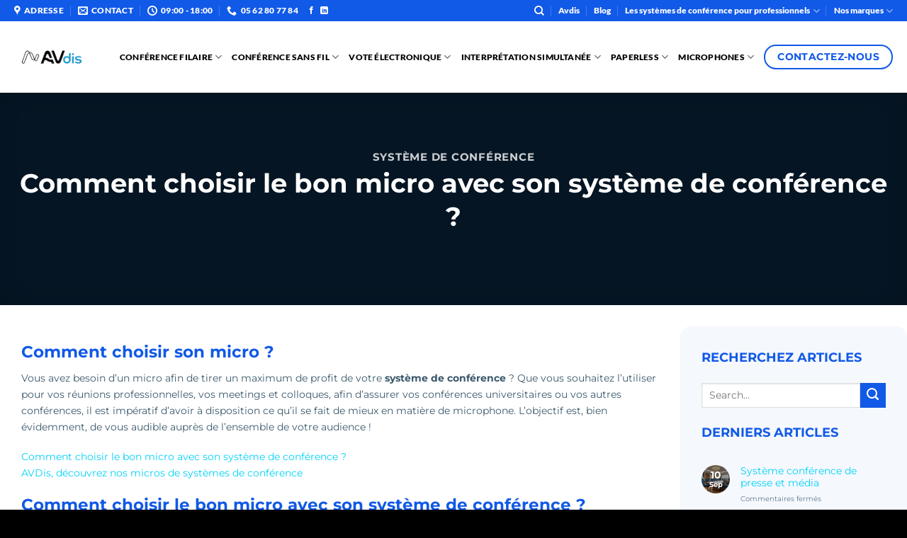

--- FILE ---
content_type: text/html; charset=UTF-8
request_url: https://systeme-conference.fr/systeme-de-conference/choisir-micro-systeme-conference/
body_size: 38134
content:
<!DOCTYPE html>
<html lang="fr-FR" prefix="og: https://ogp.me/ns#" class="loading-site no-js">
<head><meta charset="UTF-8" /><script>if(navigator.userAgent.match(/MSIE|Internet Explorer/i)||navigator.userAgent.match(/Trident\/7\..*?rv:11/i)){var href=document.location.href;if(!href.match(/[?&]nowprocket/)){if(href.indexOf("?")==-1){if(href.indexOf("#")==-1){document.location.href=href+"?nowprocket=1"}else{document.location.href=href.replace("#","?nowprocket=1#")}}else{if(href.indexOf("#")==-1){document.location.href=href+"&nowprocket=1"}else{document.location.href=href.replace("#","&nowprocket=1#")}}}}</script><script>(()=>{class RocketLazyLoadScripts{constructor(){this.v="2.0.4",this.userEvents=["keydown","keyup","mousedown","mouseup","mousemove","mouseover","mouseout","touchmove","touchstart","touchend","touchcancel","wheel","click","dblclick","input"],this.attributeEvents=["onblur","onclick","oncontextmenu","ondblclick","onfocus","onmousedown","onmouseenter","onmouseleave","onmousemove","onmouseout","onmouseover","onmouseup","onmousewheel","onscroll","onsubmit"]}async t(){this.i(),this.o(),/iP(ad|hone)/.test(navigator.userAgent)&&this.h(),this.u(),this.l(this),this.m(),this.k(this),this.p(this),this._(),await Promise.all([this.R(),this.L()]),this.lastBreath=Date.now(),this.S(this),this.P(),this.D(),this.O(),this.M(),await this.C(this.delayedScripts.normal),await this.C(this.delayedScripts.defer),await this.C(this.delayedScripts.async),await this.T(),await this.F(),await this.j(),await this.A(),window.dispatchEvent(new Event("rocket-allScriptsLoaded")),this.everythingLoaded=!0,this.lastTouchEnd&&await new Promise(t=>setTimeout(t,500-Date.now()+this.lastTouchEnd)),this.I(),this.H(),this.U(),this.W()}i(){this.CSPIssue=sessionStorage.getItem("rocketCSPIssue"),document.addEventListener("securitypolicyviolation",t=>{this.CSPIssue||"script-src-elem"!==t.violatedDirective||"data"!==t.blockedURI||(this.CSPIssue=!0,sessionStorage.setItem("rocketCSPIssue",!0))},{isRocket:!0})}o(){window.addEventListener("pageshow",t=>{this.persisted=t.persisted,this.realWindowLoadedFired=!0},{isRocket:!0}),window.addEventListener("pagehide",()=>{this.onFirstUserAction=null},{isRocket:!0})}h(){let t;function e(e){t=e}window.addEventListener("touchstart",e,{isRocket:!0}),window.addEventListener("touchend",function i(o){o.changedTouches[0]&&t.changedTouches[0]&&Math.abs(o.changedTouches[0].pageX-t.changedTouches[0].pageX)<10&&Math.abs(o.changedTouches[0].pageY-t.changedTouches[0].pageY)<10&&o.timeStamp-t.timeStamp<200&&(window.removeEventListener("touchstart",e,{isRocket:!0}),window.removeEventListener("touchend",i,{isRocket:!0}),"INPUT"===o.target.tagName&&"text"===o.target.type||(o.target.dispatchEvent(new TouchEvent("touchend",{target:o.target,bubbles:!0})),o.target.dispatchEvent(new MouseEvent("mouseover",{target:o.target,bubbles:!0})),o.target.dispatchEvent(new PointerEvent("click",{target:o.target,bubbles:!0,cancelable:!0,detail:1,clientX:o.changedTouches[0].clientX,clientY:o.changedTouches[0].clientY})),event.preventDefault()))},{isRocket:!0})}q(t){this.userActionTriggered||("mousemove"!==t.type||this.firstMousemoveIgnored?"keyup"===t.type||"mouseover"===t.type||"mouseout"===t.type||(this.userActionTriggered=!0,this.onFirstUserAction&&this.onFirstUserAction()):this.firstMousemoveIgnored=!0),"click"===t.type&&t.preventDefault(),t.stopPropagation(),t.stopImmediatePropagation(),"touchstart"===this.lastEvent&&"touchend"===t.type&&(this.lastTouchEnd=Date.now()),"click"===t.type&&(this.lastTouchEnd=0),this.lastEvent=t.type,t.composedPath&&t.composedPath()[0].getRootNode()instanceof ShadowRoot&&(t.rocketTarget=t.composedPath()[0]),this.savedUserEvents.push(t)}u(){this.savedUserEvents=[],this.userEventHandler=this.q.bind(this),this.userEvents.forEach(t=>window.addEventListener(t,this.userEventHandler,{passive:!1,isRocket:!0})),document.addEventListener("visibilitychange",this.userEventHandler,{isRocket:!0})}U(){this.userEvents.forEach(t=>window.removeEventListener(t,this.userEventHandler,{passive:!1,isRocket:!0})),document.removeEventListener("visibilitychange",this.userEventHandler,{isRocket:!0}),this.savedUserEvents.forEach(t=>{(t.rocketTarget||t.target).dispatchEvent(new window[t.constructor.name](t.type,t))})}m(){const t="return false",e=Array.from(this.attributeEvents,t=>"data-rocket-"+t),i="["+this.attributeEvents.join("],[")+"]",o="[data-rocket-"+this.attributeEvents.join("],[data-rocket-")+"]",s=(e,i,o)=>{o&&o!==t&&(e.setAttribute("data-rocket-"+i,o),e["rocket"+i]=new Function("event",o),e.setAttribute(i,t))};new MutationObserver(t=>{for(const n of t)"attributes"===n.type&&(n.attributeName.startsWith("data-rocket-")||this.everythingLoaded?n.attributeName.startsWith("data-rocket-")&&this.everythingLoaded&&this.N(n.target,n.attributeName.substring(12)):s(n.target,n.attributeName,n.target.getAttribute(n.attributeName))),"childList"===n.type&&n.addedNodes.forEach(t=>{if(t.nodeType===Node.ELEMENT_NODE)if(this.everythingLoaded)for(const i of[t,...t.querySelectorAll(o)])for(const t of i.getAttributeNames())e.includes(t)&&this.N(i,t.substring(12));else for(const e of[t,...t.querySelectorAll(i)])for(const t of e.getAttributeNames())this.attributeEvents.includes(t)&&s(e,t,e.getAttribute(t))})}).observe(document,{subtree:!0,childList:!0,attributeFilter:[...this.attributeEvents,...e]})}I(){this.attributeEvents.forEach(t=>{document.querySelectorAll("[data-rocket-"+t+"]").forEach(e=>{this.N(e,t)})})}N(t,e){const i=t.getAttribute("data-rocket-"+e);i&&(t.setAttribute(e,i),t.removeAttribute("data-rocket-"+e))}k(t){Object.defineProperty(HTMLElement.prototype,"onclick",{get(){return this.rocketonclick||null},set(e){this.rocketonclick=e,this.setAttribute(t.everythingLoaded?"onclick":"data-rocket-onclick","this.rocketonclick(event)")}})}S(t){function e(e,i){let o=e[i];e[i]=null,Object.defineProperty(e,i,{get:()=>o,set(s){t.everythingLoaded?o=s:e["rocket"+i]=o=s}})}e(document,"onreadystatechange"),e(window,"onload"),e(window,"onpageshow");try{Object.defineProperty(document,"readyState",{get:()=>t.rocketReadyState,set(e){t.rocketReadyState=e},configurable:!0}),document.readyState="loading"}catch(t){console.log("WPRocket DJE readyState conflict, bypassing")}}l(t){this.originalAddEventListener=EventTarget.prototype.addEventListener,this.originalRemoveEventListener=EventTarget.prototype.removeEventListener,this.savedEventListeners=[],EventTarget.prototype.addEventListener=function(e,i,o){o&&o.isRocket||!t.B(e,this)&&!t.userEvents.includes(e)||t.B(e,this)&&!t.userActionTriggered||e.startsWith("rocket-")||t.everythingLoaded?t.originalAddEventListener.call(this,e,i,o):(t.savedEventListeners.push({target:this,remove:!1,type:e,func:i,options:o}),"mouseenter"!==e&&"mouseleave"!==e||t.originalAddEventListener.call(this,e,t.savedUserEvents.push,o))},EventTarget.prototype.removeEventListener=function(e,i,o){o&&o.isRocket||!t.B(e,this)&&!t.userEvents.includes(e)||t.B(e,this)&&!t.userActionTriggered||e.startsWith("rocket-")||t.everythingLoaded?t.originalRemoveEventListener.call(this,e,i,o):t.savedEventListeners.push({target:this,remove:!0,type:e,func:i,options:o})}}J(t,e){this.savedEventListeners=this.savedEventListeners.filter(i=>{let o=i.type,s=i.target||window;return e!==o||t!==s||(this.B(o,s)&&(i.type="rocket-"+o),this.$(i),!1)})}H(){EventTarget.prototype.addEventListener=this.originalAddEventListener,EventTarget.prototype.removeEventListener=this.originalRemoveEventListener,this.savedEventListeners.forEach(t=>this.$(t))}$(t){t.remove?this.originalRemoveEventListener.call(t.target,t.type,t.func,t.options):this.originalAddEventListener.call(t.target,t.type,t.func,t.options)}p(t){let e;function i(e){return t.everythingLoaded?e:e.split(" ").map(t=>"load"===t||t.startsWith("load.")?"rocket-jquery-load":t).join(" ")}function o(o){function s(e){const s=o.fn[e];o.fn[e]=o.fn.init.prototype[e]=function(){return this[0]===window&&t.userActionTriggered&&("string"==typeof arguments[0]||arguments[0]instanceof String?arguments[0]=i(arguments[0]):"object"==typeof arguments[0]&&Object.keys(arguments[0]).forEach(t=>{const e=arguments[0][t];delete arguments[0][t],arguments[0][i(t)]=e})),s.apply(this,arguments),this}}if(o&&o.fn&&!t.allJQueries.includes(o)){const e={DOMContentLoaded:[],"rocket-DOMContentLoaded":[]};for(const t in e)document.addEventListener(t,()=>{e[t].forEach(t=>t())},{isRocket:!0});o.fn.ready=o.fn.init.prototype.ready=function(i){function s(){parseInt(o.fn.jquery)>2?setTimeout(()=>i.bind(document)(o)):i.bind(document)(o)}return"function"==typeof i&&(t.realDomReadyFired?!t.userActionTriggered||t.fauxDomReadyFired?s():e["rocket-DOMContentLoaded"].push(s):e.DOMContentLoaded.push(s)),o([])},s("on"),s("one"),s("off"),t.allJQueries.push(o)}e=o}t.allJQueries=[],o(window.jQuery),Object.defineProperty(window,"jQuery",{get:()=>e,set(t){o(t)}})}P(){const t=new Map;document.write=document.writeln=function(e){const i=document.currentScript,o=document.createRange(),s=i.parentElement;let n=t.get(i);void 0===n&&(n=i.nextSibling,t.set(i,n));const c=document.createDocumentFragment();o.setStart(c,0),c.appendChild(o.createContextualFragment(e)),s.insertBefore(c,n)}}async R(){return new Promise(t=>{this.userActionTriggered?t():this.onFirstUserAction=t})}async L(){return new Promise(t=>{document.addEventListener("DOMContentLoaded",()=>{this.realDomReadyFired=!0,t()},{isRocket:!0})})}async j(){return this.realWindowLoadedFired?Promise.resolve():new Promise(t=>{window.addEventListener("load",t,{isRocket:!0})})}M(){this.pendingScripts=[];this.scriptsMutationObserver=new MutationObserver(t=>{for(const e of t)e.addedNodes.forEach(t=>{"SCRIPT"!==t.tagName||t.noModule||t.isWPRocket||this.pendingScripts.push({script:t,promise:new Promise(e=>{const i=()=>{const i=this.pendingScripts.findIndex(e=>e.script===t);i>=0&&this.pendingScripts.splice(i,1),e()};t.addEventListener("load",i,{isRocket:!0}),t.addEventListener("error",i,{isRocket:!0}),setTimeout(i,1e3)})})})}),this.scriptsMutationObserver.observe(document,{childList:!0,subtree:!0})}async F(){await this.X(),this.pendingScripts.length?(await this.pendingScripts[0].promise,await this.F()):this.scriptsMutationObserver.disconnect()}D(){this.delayedScripts={normal:[],async:[],defer:[]},document.querySelectorAll("script[type$=rocketlazyloadscript]").forEach(t=>{t.hasAttribute("data-rocket-src")?t.hasAttribute("async")&&!1!==t.async?this.delayedScripts.async.push(t):t.hasAttribute("defer")&&!1!==t.defer||"module"===t.getAttribute("data-rocket-type")?this.delayedScripts.defer.push(t):this.delayedScripts.normal.push(t):this.delayedScripts.normal.push(t)})}async _(){await this.L();let t=[];document.querySelectorAll("script[type$=rocketlazyloadscript][data-rocket-src]").forEach(e=>{let i=e.getAttribute("data-rocket-src");if(i&&!i.startsWith("data:")){i.startsWith("//")&&(i=location.protocol+i);try{const o=new URL(i).origin;o!==location.origin&&t.push({src:o,crossOrigin:e.crossOrigin||"module"===e.getAttribute("data-rocket-type")})}catch(t){}}}),t=[...new Map(t.map(t=>[JSON.stringify(t),t])).values()],this.Y(t,"preconnect")}async G(t){if(await this.K(),!0!==t.noModule||!("noModule"in HTMLScriptElement.prototype))return new Promise(e=>{let i;function o(){(i||t).setAttribute("data-rocket-status","executed"),e()}try{if(navigator.userAgent.includes("Firefox/")||""===navigator.vendor||this.CSPIssue)i=document.createElement("script"),[...t.attributes].forEach(t=>{let e=t.nodeName;"type"!==e&&("data-rocket-type"===e&&(e="type"),"data-rocket-src"===e&&(e="src"),i.setAttribute(e,t.nodeValue))}),t.text&&(i.text=t.text),t.nonce&&(i.nonce=t.nonce),i.hasAttribute("src")?(i.addEventListener("load",o,{isRocket:!0}),i.addEventListener("error",()=>{i.setAttribute("data-rocket-status","failed-network"),e()},{isRocket:!0}),setTimeout(()=>{i.isConnected||e()},1)):(i.text=t.text,o()),i.isWPRocket=!0,t.parentNode.replaceChild(i,t);else{const i=t.getAttribute("data-rocket-type"),s=t.getAttribute("data-rocket-src");i?(t.type=i,t.removeAttribute("data-rocket-type")):t.removeAttribute("type"),t.addEventListener("load",o,{isRocket:!0}),t.addEventListener("error",i=>{this.CSPIssue&&i.target.src.startsWith("data:")?(console.log("WPRocket: CSP fallback activated"),t.removeAttribute("src"),this.G(t).then(e)):(t.setAttribute("data-rocket-status","failed-network"),e())},{isRocket:!0}),s?(t.fetchPriority="high",t.removeAttribute("data-rocket-src"),t.src=s):t.src="data:text/javascript;base64,"+window.btoa(unescape(encodeURIComponent(t.text)))}}catch(i){t.setAttribute("data-rocket-status","failed-transform"),e()}});t.setAttribute("data-rocket-status","skipped")}async C(t){const e=t.shift();return e?(e.isConnected&&await this.G(e),this.C(t)):Promise.resolve()}O(){this.Y([...this.delayedScripts.normal,...this.delayedScripts.defer,...this.delayedScripts.async],"preload")}Y(t,e){this.trash=this.trash||[];let i=!0;var o=document.createDocumentFragment();t.forEach(t=>{const s=t.getAttribute&&t.getAttribute("data-rocket-src")||t.src;if(s&&!s.startsWith("data:")){const n=document.createElement("link");n.href=s,n.rel=e,"preconnect"!==e&&(n.as="script",n.fetchPriority=i?"high":"low"),t.getAttribute&&"module"===t.getAttribute("data-rocket-type")&&(n.crossOrigin=!0),t.crossOrigin&&(n.crossOrigin=t.crossOrigin),t.integrity&&(n.integrity=t.integrity),t.nonce&&(n.nonce=t.nonce),o.appendChild(n),this.trash.push(n),i=!1}}),document.head.appendChild(o)}W(){this.trash.forEach(t=>t.remove())}async T(){try{document.readyState="interactive"}catch(t){}this.fauxDomReadyFired=!0;try{await this.K(),this.J(document,"readystatechange"),document.dispatchEvent(new Event("rocket-readystatechange")),await this.K(),document.rocketonreadystatechange&&document.rocketonreadystatechange(),await this.K(),this.J(document,"DOMContentLoaded"),document.dispatchEvent(new Event("rocket-DOMContentLoaded")),await this.K(),this.J(window,"DOMContentLoaded"),window.dispatchEvent(new Event("rocket-DOMContentLoaded"))}catch(t){console.error(t)}}async A(){try{document.readyState="complete"}catch(t){}try{await this.K(),this.J(document,"readystatechange"),document.dispatchEvent(new Event("rocket-readystatechange")),await this.K(),document.rocketonreadystatechange&&document.rocketonreadystatechange(),await this.K(),this.J(window,"load"),window.dispatchEvent(new Event("rocket-load")),await this.K(),window.rocketonload&&window.rocketonload(),await this.K(),this.allJQueries.forEach(t=>t(window).trigger("rocket-jquery-load")),await this.K(),this.J(window,"pageshow");const t=new Event("rocket-pageshow");t.persisted=this.persisted,window.dispatchEvent(t),await this.K(),window.rocketonpageshow&&window.rocketonpageshow({persisted:this.persisted})}catch(t){console.error(t)}}async K(){Date.now()-this.lastBreath>45&&(await this.X(),this.lastBreath=Date.now())}async X(){return document.hidden?new Promise(t=>setTimeout(t)):new Promise(t=>requestAnimationFrame(t))}B(t,e){return e===document&&"readystatechange"===t||(e===document&&"DOMContentLoaded"===t||(e===window&&"DOMContentLoaded"===t||(e===window&&"load"===t||e===window&&"pageshow"===t)))}static run(){(new RocketLazyLoadScripts).t()}}RocketLazyLoadScripts.run()})();</script>
	
	<link rel="profile" href="http://gmpg.org/xfn/11" />
	<link rel="pingback" href="https://systeme-conference.fr/xmlrpc.php" />

	<script type="rocketlazyloadscript">(function(html){html.className = html.className.replace(/\bno-js\b/,'js')})(document.documentElement);</script>
<meta name="viewport" content="width=device-width, initial-scale=1" />
<!-- Optimisation des moteurs de recherche par Rank Math PRO - https://rankmath.com/ -->
<title>Comment choisir son micro de conférence ?</title>
<link data-rocket-prefetch href="https://www.gstatic.com" rel="dns-prefetch">
<link data-rocket-prefetch href="https://www.googletagmanager.com" rel="dns-prefetch">
<link data-rocket-prefetch href="https://www.google.com" rel="dns-prefetch">
<style id="wpr-usedcss">img:is([sizes=auto i],[sizes^="auto," i]){contain-intrinsic-size:3000px 1500px}html{-ms-text-size-adjust:100%;-webkit-text-size-adjust:100%;font-family:sans-serif}body{margin:0}article,aside,footer,header,main,menu,nav,section{display:block}audio,progress,video{display:inline-block}audio:not([controls]){display:none;height:0}progress{vertical-align:baseline}[hidden],template{display:none}a{background-color:transparent}a:active,a:hover{outline-width:0}b,strong{font-weight:inherit;font-weight:bolder}img{border-style:none}svg:not(:root){overflow:hidden}button,input,select,textarea{font:inherit}optgroup{font-weight:700}button,input,select{overflow:visible}button,select{text-transform:none}[type=button],[type=submit],button{cursor:pointer}[disabled]{cursor:default}[type=submit],button,html [type=button]{-webkit-appearance:button}button::-moz-focus-inner,input::-moz-focus-inner{border:0;padding:0}button:-moz-focusring,input:-moz-focusring{outline:ButtonText dotted 1px}fieldset{border:1px solid silver;margin:0 2px;padding:.35em .625em .75em}legend{box-sizing:border-box;color:inherit;display:table;max-width:100%;padding:0;white-space:normal}textarea{overflow:auto}[type=checkbox],[type=radio]{box-sizing:border-box;padding:0}[type=number]::-webkit-inner-spin-button,[type=number]::-webkit-outer-spin-button{height:auto}[type=search]{-webkit-appearance:textfield}[type=search]::-webkit-search-cancel-button,[type=search]::-webkit-search-decoration{-webkit-appearance:none}*,:after,:before,html{box-sizing:border-box}html{-webkit-tap-highlight-color:transparent;background-attachment:fixed}body{-webkit-font-smoothing:antialiased;-moz-osx-font-smoothing:grayscale;color:var(--fs-color-base)}img{display:inline-block;height:auto;max-width:100%;vertical-align:middle}p:empty{display:none}a,button,input{touch-action:manipulation}iframe,object{max-width:100%}.col{margin:0;padding:0 15px 30px;position:relative;width:100%}.col-inner{background-position:50% 50%;background-repeat:no-repeat;background-size:cover;flex:1 0 auto;margin-left:auto;margin-right:auto;position:relative;width:100%}@media screen and (max-width:849px){.col{padding-bottom:30px}}.align-middle{align-items:center!important;align-self:center!important;vertical-align:middle!important}.align-top{align-items:flex-start!important;align-self:flex-start!important;justify-content:flex-start!important;vertical-align:top!important}.small-6{flex-basis:50%;max-width:50%}.small-12,.small-columns-1 .flickity-slider>.col{flex-basis:100%;max-width:100%}.small-columns-2 .flickity-slider>.col{flex-basis:50%;max-width:50%}.small-columns-3 .flickity-slider>.col{flex-basis:33.3333333333%;max-width:33.3333333333%}.small-columns-4 .flickity-slider>.col{flex-basis:25%;max-width:25%}.small-columns-5 .flickity-slider>.col{flex-basis:20%;max-width:20%}.small-columns-6 .flickity-slider>.col{flex-basis:16.6666666667%;max-width:16.6666666667%}.small-columns-7 .flickity-slider>.col{flex-basis:14.2857142857%;max-width:14.2857142857%}.small-columns-8 .flickity-slider>.col{flex-basis:12.5%;max-width:12.5%}@media screen and (min-width:550px){.medium-3{flex-basis:25%;max-width:25%}.medium-5{flex-basis:41.6666666667%;max-width:41.6666666667%}.medium-6{flex-basis:50%;max-width:50%}.medium-7{flex-basis:58.3333333333%;max-width:58.3333333333%}.medium-columns-1 .flickity-slider>.col{flex-basis:100%;max-width:100%}.medium-columns-2 .flickity-slider>.col{flex-basis:50%;max-width:50%}.medium-columns-3 .flickity-slider>.col{flex-basis:33.3333333333%;max-width:33.3333333333%}.medium-columns-4 .flickity-slider>.col{flex-basis:25%;max-width:25%}.medium-columns-5 .flickity-slider>.col{flex-basis:20%;max-width:20%}.medium-columns-6 .flickity-slider>.col{flex-basis:16.6666666667%;max-width:16.6666666667%}.medium-columns-7 .flickity-slider>.col{flex-basis:14.2857142857%;max-width:14.2857142857%}.medium-columns-8 .flickity-slider>.col{flex-basis:12.5%;max-width:12.5%}}@media screen and (min-width:850px){.col:first-child .col-inner{margin-left:auto;margin-right:0}.col+.col .col-inner{margin-left:0;margin-right:auto}.large-3{flex-basis:25%;max-width:25%}.large-5{flex-basis:41.6666666667%;max-width:41.6666666667%}.large-6{flex-basis:50%;max-width:50%}.large-7{flex-basis:58.3333333333%;max-width:58.3333333333%}.large-9{flex-basis:75%;max-width:75%}.large-columns-1 .flickity-slider>.col{flex-basis:100%;max-width:100%}.large-columns-2 .flickity-slider>.col{flex-basis:50%;max-width:50%}.large-columns-3 .flickity-slider>.col{flex-basis:33.3333333333%;max-width:33.3333333333%}.large-columns-4 .flickity-slider>.col{flex-basis:25%;max-width:25%}.large-columns-5 .flickity-slider>.col{flex-basis:20%;max-width:20%}.large-columns-6 .flickity-slider>.col{flex-basis:16.6666666667%;max-width:16.6666666667%}.large-columns-7 .flickity-slider>.col{flex-basis:14.2857142857%;max-width:14.2857142857%}.large-columns-8 .flickity-slider>.col{flex-basis:12.5%;max-width:12.5%}}.container,.row{margin-left:auto;margin-right:auto;width:100%}.container{padding-left:15px;padding-right:15px}.container,.row{max-width:1080px}.row.row-collapse{max-width:1050px}.row.row-large{max-width:1110px}.flex-row{align-items:center;display:flex;flex-flow:row nowrap;justify-content:space-between;width:100%}.text-center .flex-row{justify-content:center}.header .flex-row{height:100%}.flex-col{max-height:100%}.flex-grow{-ms-flex-negative:1;-ms-flex-preferred-size:auto!important;flex:1}.flex-center{margin:0 auto}.flex-left{margin-right:auto}.flex-right{margin-left:auto}@media(max-width:849px){.medium-text-center .flex-row{justify-content:center}}.grid-col .flickity-slider>.img,.grid-col .slider:not(.flickity-enabled){bottom:0;height:100%;-o-object-fit:cover;object-fit:cover;padding:0!important;position:absolute!important;top:0;width:100%}.grid-col .slider:not(.flickity-enabled)>*{position:relative!important}.grid-col .flickity-viewport{height:100%!important}@media (-ms-high-contrast:none){.slider-nav-circle .flickity-prev-next-button svg{height:36px!important}.nav>li>a>i{top:-1px}}.gallery,.row{display:flex;flex-flow:row wrap;width:100%}.row>div:not(.col):not([class^=col-]):not([class*=" col-"]){width:100%!important}.container .row:not(.row-collapse),.lightbox-content .row:not(.row-collapse),.row .gallery,.row .row:not(.row-collapse){margin-left:-15px;margin-right:-15px;padding-left:0;padding-right:0;width:auto}.row .container{padding-left:0;padding-right:0}.banner+.row:not(.row-collapse),.banner-grid-wrapper+.row:not(.row-collapse),.section+.row:not(.row-collapse),.slider-wrapper+.row:not(.row-collapse){margin-top:30px}.row-isotope{transition:height .3s}.row-collapse{padding:0}.row-collapse>.col,.row-collapse>.flickity-viewport>.flickity-slider>.col{padding:0!important}.row-collapse>.col .container{max-width:100%}.container .row-small:not(.row-collapse),.row .row-small:not(.row-collapse){margin-bottom:0;margin-left:-10px;margin-right:-10px}.row-small>.flickity-viewport>.flickity-slider>.col{margin-bottom:0;padding:0 9.8px 19.6px}.container .row-xsmall:not(.row-collapse),.row .row-xsmall:not(.row-collapse){margin-bottom:0;margin-left:-2px;margin-right:-2px}.row-xsmall>.flickity-viewport>.flickity-slider>.col{margin-bottom:0;padding:0 2px 3px}@media screen and (min-width:850px){.row-large{padding-left:0;padding-right:0}.container .row-large:not(.row-collapse),.row .row-large:not(.row-collapse){margin-bottom:0;margin-left:-30px;margin-right:-30px}.row-large>.col,.row-large>.flickity-viewport>.flickity-slider>.col{margin-bottom:0;padding:0 30px 30px}}.section{align-items:center;display:flex;flex-flow:row;min-height:auto;padding:30px 0;position:relative;width:100%}.section.dark{background-color:#666}.section-bg{overflow:hidden}.section-bg,.section-content{width:100%}.section-content{z-index:1}.container .section,.row .section{padding-left:30px;padding-right:30px}.section-bg :is(img,picture,video){height:100%;left:0;-o-object-fit:cover;object-fit:cover;-o-object-position:50% 50%;object-position:50% 50%;position:absolute;top:0;width:100%}.nav-dropdown{background-color:#fff;color:var(--fs-color-base);display:table;left:-99999px;margin:0;max-height:0;min-width:260px;opacity:0;padding:20px 0;position:absolute;text-align:left;transition:opacity .25s,visibility .25s;visibility:hidden;z-index:9}.dark.nav-dropdown{color:#f1f1f1}.nav-dropdown:after{clear:both;content:"";display:block;height:0;visibility:hidden}.nav-dropdown li{display:block;margin:0;vertical-align:top}.nav-dropdown li ul{margin:0;padding:0}.nav-dropdown>li.html{min-width:260px}.no-js li.has-dropdown:hover>.nav-dropdown,li.current-dropdown>.nav-dropdown{left:-15px;max-height:inherit;opacity:1;visibility:visible}.nav-right li.current-dropdown:last-child>.nav-dropdown,.nav-right li.has-dropdown:hover:last-child>.nav-dropdown{left:auto;right:-15px}.nav-dropdown>li>a{display:block;line-height:1.3;padding:10px 20px;width:auto}.nav-dropdown>li:last-child:not(.nav-dropdown-col)>a{border-bottom:0!important}.nav-dropdown .menu-item-has-children>a,.nav-dropdown .title>a{color:#000;font-size:.8em;font-weight:bolder;text-transform:uppercase}.nav-dropdown.nav-dropdown-default>li>a{border-bottom:1px solid #ececec;margin:0 10px;padding-left:0;padding-right:0}.nav-dropdown-default{padding:20px}.menu-item-has-block .nav-dropdown{padding:0}.menu-item-has-block .nav-dropdown .col-inner ul:not(.nav.nav-vertical) li:not(.tab):not([class^=bullet-]){display:list-item;margin-left:1.3em!important}li.current-dropdown>.nav-dropdown-full,li.has-dropdown:hover>.nav-dropdown-full{display:flex;flex-wrap:wrap;left:50%!important;margin-left:0!important;margin-right:0!important;max-width:1150px!important;position:fixed;right:auto;transform:translateX(-50%);transition:opacity .3s!important;width:100%}.nav-dropdown-has-arrow li.has-dropdown:after,.nav-dropdown-has-arrow li.has-dropdown:before{border:solid transparent;bottom:-2px;content:"";height:0;left:50%;opacity:0;pointer-events:none;position:absolute;width:0;z-index:10}.nav-dropdown-has-arrow li.has-dropdown:after{border-color:hsla(0,0%,87%,0) hsla(0,0%,87%,0) #fff;border-width:8px;margin-left:-8px}.nav-dropdown-has-arrow li.has-dropdown:before{border-width:11px;margin-left:-11px;z-index:-999}.nav-dropdown-has-arrow .ux-nav-vertical-menu .menu-item-design-default:after,.nav-dropdown-has-arrow .ux-nav-vertical-menu .menu-item-design-default:before,.nav-dropdown-has-arrow li.has-dropdown.menu-item-design-container-width:after,.nav-dropdown-has-arrow li.has-dropdown.menu-item-design-container-width:before,.nav-dropdown-has-arrow li.has-dropdown.menu-item-design-full-width:after,.nav-dropdown-has-arrow li.has-dropdown.menu-item-design-full-width:before{display:none}.nav-dropdown-has-shadow .nav-dropdown{box-shadow:1px 1px 15px rgba(0,0,0,.15)}.nav-dropdown-has-arrow li.current-dropdown.has-dropdown:after,.nav-dropdown-has-arrow li.current-dropdown.has-dropdown:before{opacity:1;transition:opacity .25s}.nav p{margin:0;padding-bottom:0}.nav,.nav ul:not(.nav-dropdown){margin:0;padding:0}.nav>li>a.button,.nav>li>button{margin-bottom:0}.nav{align-items:center;display:flex;flex-flow:row wrap;width:100%}.nav,.nav>li{position:relative}.nav>li{display:inline-block;list-style:none;margin:0 7px;padding:0;transition:background-color .3s}.nav>li>a{align-items:center;display:inline-flex;flex-wrap:wrap;padding:10px 0}.html .nav>li>a{padding-bottom:0;padding-top:0}.nav-small .nav>li>a,.nav.nav-small>li>a{font-weight:400;padding-bottom:5px;padding-top:5px;vertical-align:top}.nav-small.nav>li.html{font-size:.75em}.nav-center{justify-content:center}.nav-left{justify-content:flex-start}.nav-right{justify-content:flex-end}@media(max-width:849px){.medium-nav-center{justify-content:center}}.nav-dropdown>li>a,.nav>li>a{color:rgba(74,74,74,.85);transition:all .2s}.nav-dropdown>li>a{display:block}.nav-dropdown li.active>a,.nav-dropdown>li>a:hover,.nav>li.active>a,.nav>li>a.active,.nav>li>a:hover{color:hsla(0,0%,7%,.85)}.nav li:first-child{margin-left:0!important}.nav li:last-child{margin-right:0!important}.nav-uppercase>li>a{font-weight:bolder;letter-spacing:.02em;text-transform:uppercase}li.html .row,li.html form,li.html input,li.html select{margin:0}li.html>.button{margin-bottom:0}.off-canvas .mobile-sidebar-slide{bottom:0;overflow:hidden;position:fixed;top:0;width:100%}.off-canvas .mobile-sidebar-slide .sidebar-menu{height:100%;padding-bottom:0;padding-top:0;transform:translateX(0);transition:transform .3s;will-change:transform}.mobile-sidebar-levels-2 .nav-slide>li>.sub-menu>li:not(.nav-slide-header),.mobile-sidebar-levels-2 .nav-slide>li>ul.children>li:not(.nav-slide-header){border-top:1px solid #ececec;margin-bottom:0;margin-top:0;transition:background-color .3s}.mobile-sidebar-levels-2 .nav-slide>li>.sub-menu>li:not(.nav-slide-header)>a,.mobile-sidebar-levels-2 .nav-slide>li>ul.children>li:not(.nav-slide-header)>a{color:rgba(74,74,74,.85);font-size:.8em;letter-spacing:.02em;padding-bottom:15px;padding-left:20px;padding-top:15px;text-transform:uppercase}.mobile-sidebar-levels-2 .nav-slide>li>.sub-menu>li:not(.nav-slide-header).active,.mobile-sidebar-levels-2 .nav-slide>li>.sub-menu>li:not(.nav-slide-header):hover,.mobile-sidebar-levels-2 .nav-slide>li>ul.children>li:not(.nav-slide-header).active,.mobile-sidebar-levels-2 .nav-slide>li>ul.children>li:not(.nav-slide-header):hover{background-color:rgba(0,0,0,.05)}.mobile-sidebar-levels-2 .nav-slide>li>.sub-menu>li:not(.nav-slide-header)>.sub-menu,.mobile-sidebar-levels-2 .nav-slide>li>.sub-menu>li:not(.nav-slide-header)>ul.children,.mobile-sidebar-levels-2 .nav-slide>li>ul.children>li:not(.nav-slide-header)>.sub-menu,.mobile-sidebar-levels-2 .nav-slide>li>ul.children>li:not(.nav-slide-header)>ul.children{-webkit-overflow-scrolling:touch;bottom:0;display:none;left:200%;opacity:1;overflow:visible;overflow-y:auto;padding-bottom:20px;padding-right:0;padding-top:20px;position:fixed;top:0;transform:none;width:100%}.mobile-sidebar-levels-2 .nav-slide>li>.sub-menu>li:not(.nav-slide-header)>.sub-menu>li,.mobile-sidebar-levels-2 .nav-slide>li>.sub-menu>li:not(.nav-slide-header)>ul.children>li,.mobile-sidebar-levels-2 .nav-slide>li>ul.children>li:not(.nav-slide-header)>.sub-menu>li,.mobile-sidebar-levels-2 .nav-slide>li>ul.children>li:not(.nav-slide-header)>ul.children>li{align-items:center;display:flex;flex-flow:row wrap}.mobile-sidebar-levels-2 .nav-slide>li>.sub-menu>li:not(.nav-slide-header)>.sub-menu.is-current-slide,.mobile-sidebar-levels-2 .nav-slide>li>.sub-menu>li:not(.nav-slide-header)>ul.children.is-current-slide,.mobile-sidebar-levels-2 .nav-slide>li>ul.children>li:not(.nav-slide-header)>.sub-menu.is-current-slide,.mobile-sidebar-levels-2 .nav-slide>li>ul.children>li:not(.nav-slide-header)>ul.children.is-current-slide{display:block}.mobile-sidebar-levels-2 .nav-slide>li>.sub-menu>li:not(.nav-slide-header)>.sub-menu.is-current-parent,.mobile-sidebar-levels-2 .nav-slide>li>.sub-menu>li:not(.nav-slide-header)>ul.children.is-current-parent,.mobile-sidebar-levels-2 .nav-slide>li>ul.children>li:not(.nav-slide-header)>.sub-menu.is-current-parent,.mobile-sidebar-levels-2 .nav-slide>li>ul.children>li:not(.nav-slide-header)>ul.children.is-current-parent{overflow-y:hidden;padding-right:100%;width:200%}.nav-slide{-webkit-overflow-scrolling:auto;height:100%;overflow:visible;overflow-y:auto;padding-top:20px}.nav-slide .active>.toggle{transform:none}.nav-slide>li{flex-shrink:0}.nav-slide-header .toggle{margin-left:0!important;padding-left:5px;position:relative!important;text-align:left;top:0!important;width:100%}.nav-slide-header .toggle i{font-size:1.4em;margin-right:2px}.text-center .nav-slide-header .toggle{margin-left:auto!important;margin-right:auto!important;width:auto}.nav-line-grow>li>a:before{background-color:var(--fs-color-primary);content:" ";height:3px;left:50%;opacity:0;position:absolute;top:0;transform:translateX(-50%);transition:all .3s;width:100%}.nav-line-grow>li.active>a:before,.nav-line-grow>li:hover>a:before{opacity:1}.nav:hover>li:not(:hover)>a:before{opacity:0}.nav-line-grow>li>a:before{width:0}.nav-line-grow>li.active>a:before,.nav-line-grow>li:hover>a:before{width:100%}.tabbed-content{display:flex;flex-flow:row wrap}.tabbed-content .nav,.tabbed-content .tab-panels{width:100%}.tab-panels{padding-top:1em}.tab-panels .entry-content{padding:0}.tab-panels .panel:not(.active){display:block;height:0;opacity:0;overflow:hidden;padding:0;visibility:hidden}.tab-panels .panel.active{display:block!important}@media(min-width:850px){.nav-divided>li{margin:0 .7em}.nav-divided>li+li>a:after{border-left:1px solid rgba(0,0,0,.1);content:"";height:15px;left:-1em;margin-top:-7px;position:absolute;top:50%;width:1px}.tabbed-content .nav-vertical{padding-top:0;width:25%}.nav-vertical+.tab-panels{border-left:1px solid #ddd;flex:1;margin-top:0!important;padding:0 30px 30px}}.sidebar-menu-tabs__tab{background-color:rgba(0,0,0,.02);flex:1 0 50%;list-style-type:none;max-width:50%;text-align:center}.sidebar-menu-tabs__tab.active{background-color:rgba(0,0,0,.05)}.sidebar-menu-tabs.nav>li{margin:0}.sidebar-menu-tabs.nav>li>a{display:flex;padding:15px 10px}.toggle{box-shadow:none!important;color:currentColor;height:auto;line-height:1;margin:0 5px 0 0;opacity:.6;padding:0;width:45px}.toggle i{font-size:1.8em;transition:all .3s}.toggle:focus{color:currentColor}.toggle:hover{cursor:pointer;opacity:1}.active>.toggle{transform:rotate(-180deg)}.active>ul.children,.active>ul.sub-menu:not(.nav-dropdown){display:block!important}.widget .toggle:not(.accordion .toggle){margin:0 0 0 5px;min-height:1em;width:1em}.widget .toggle:not(.accordion .toggle) i{font-size:1.2em;top:1px}.nav.nav-vertical{flex-flow:column}.nav.nav-vertical li{list-style:none;margin:0;width:100%}.nav-vertical li li{font-size:1em;padding-left:.5em}.nav-vertical>li{align-items:center;display:flex;flex-flow:row wrap}.nav-vertical>li ul{width:100%}.nav-vertical li li.menu-item-has-children{margin-bottom:1em}.nav-vertical li li.menu-item-has-children:not(:first-child){margin-top:1em}.nav-vertical>li>a,.nav-vertical>li>ul>li a{align-items:center;display:flex;flex-grow:1;width:auto}.nav-vertical li li.menu-item-has-children>a{color:#000;font-size:.8em;font-weight:bolder;text-transform:uppercase}.nav-vertical>li.html{padding-bottom:1em;padding-top:1em}.nav-vertical>li>ul li a{color:#4a4a4a;transition:color .2s}.nav-vertical>li>ul li a:hover{color:#111;opacity:1}.nav-vertical>li>ul{margin:0 0 2em;padding-left:1em}.nav .children{left:-99999px;opacity:0;position:fixed;transform:translateX(-10px);transition:background-color .6s,transform .3s,opacity .3s}@media(prefers-reduced-motion){.toggle{transition:none}.nav .children{opacity:1;transform:none}}.nav:not(.nav-slide) .active>.children{left:auto;opacity:1;padding-bottom:30px;position:inherit;transform:translateX(0)}.nav-sidebar.nav-vertical>li.menu-item.active,.nav-sidebar.nav-vertical>li.menu-item:hover{background-color:rgba(0,0,0,.05)}.nav-sidebar.nav-vertical>li+li{border-top:1px solid #ececec}.dark .nav-sidebar.nav-vertical>li+li{border-color:hsla(0,0%,100%,.2)}.nav-vertical>li+li{border-top:1px solid #ececec}.text-center .toggle{margin-left:-35px}.text-center .nav-vertical li{border:0}.text-center .nav-vertical li li,.text-center.nav-vertical li li{padding-left:0}.nav-vertical .header-button,.nav-vertical .social-icons{display:block;width:100%}.header-vertical-menu__opener{align-items:center;background-color:var(--fs-color-primary);display:flex;flex-direction:row;font-size:.9em;font-weight:600;height:50px;justify-content:space-between;padding:12px 15px;width:250px}.header-vertical-menu__opener .icon-menu{font-size:1.7em;margin-right:10px}.header-vertical-menu__fly-out{background-color:#fff;opacity:0;position:absolute;visibility:hidden;width:250px;z-index:9}.header-vertical-menu__fly-out .nav-top-link{font-size:.9em;order:1}.header-vertical-menu__fly-out .current-dropdown .nav-dropdown{left:100%!important;top:0}.header-vertical-menu__fly-out .current-dropdown.menu-item .nav-dropdown{min-height:100%}.header-vertical-menu__fly-out--open{opacity:1;visibility:visible}.header-wrapper .header-vertical-menu__fly-out{transition:opacity .25s,visibility .25s}.badge{backface-visibility:hidden;display:table;height:2.8em;pointer-events:none;width:2.8em;z-index:20}.badge.top{left:0}.badge-inner{background-color:var(--fs-color-primary);color:#fff;display:table-cell;font-weight:bolder;height:100%;line-height:.85;padding:2px;text-align:center;transition:background-color .3s,color .3s,border .3s;vertical-align:middle;white-space:nowrap;width:100%}.badge+.badge{height:2.5em;opacity:.9;width:2.5em}.badge+.badge+.badge{opacity:.8}.badge-circle-inside{margin-left:1em}.badge-circle-inside .badge-inner{border-radius:999px}.widget .badge{margin:0!important}.row-collapse .badge-circle{margin-left:15px}.banner{background-color:var(--fs-color-primary);min-height:30px;position:relative;width:100%}.dark .banner a{color:#fff}.button,button,input[type=button],input[type=submit]{background-color:transparent;border:1px solid transparent;border-radius:0;box-sizing:border-box;color:currentColor;cursor:pointer;display:inline-block;font-size:.97em;font-weight:bolder;letter-spacing:.03em;line-height:2.4em;margin-right:1em;margin-top:0;max-width:100%;min-height:2.5em;min-width:24px;padding:0 1.2em;position:relative;text-align:center;text-decoration:none;text-rendering:optimizeLegibility;text-shadow:none;text-transform:uppercase;transition:transform .3s,border .3s,background .3s,box-shadow .3s,opacity .3s,color .3s;vertical-align:middle}.button span{display:inline-block;line-height:1.6}.button.is-outline{line-height:2.19em}.nav>li>a.button,.nav>li>a.button:hover{padding-bottom:0;padding-top:0}.nav>li>a.button:hover{color:#fff}.button,input[type=button].button,input[type=submit],input[type=submit].button{background-color:var(--fs-color-primary);border-color:rgba(0,0,0,.05);color:#fff}.button.is-outline,input[type=button].is-outline,input[type=submit].is-outline{background-color:transparent;border:2px solid}.button:hover,.dark .button.is-form:hover,input[type=button]:hover,input[type=submit]:hover{box-shadow:inset 0 0 0 100px rgba(0,0,0,.2);color:#fff;opacity:1;outline:0}.is-form,button.is-form,button[type=submit].is-form,input[type=button].is-form,input[type=reset].is-form,input[type=submit].is-form{background-color:#f9f9f9;border:1px solid #ddd;color:#666;font-weight:400;overflow:hidden;position:relative;text-shadow:1px 1px 1px #fff;text-transform:none}.button.is-form:hover{background-color:#f1f1f1;color:#000}.dark .button,.dark input[type=button],.dark input[type=submit]{color:#fff}.dark .button.is-form,.dark input[type=button].is-form,.dark input[type=reset].is-form,.dark input[type=submit].is-form{color:#000}.is-outline{color:silver}.is-outline:hover{box-shadow:none!important}.primary,input[type=submit],input[type=submit].button{background-color:var(--fs-color-primary)}.primary.is-outline{color:var(--fs-color-primary)}.is-outline:hover,.primary.is-outline:hover{background-color:var(--fs-color-primary);border-color:var(--fs-color-primary);color:#fff}.success{background-color:var(--fs-color-success)}.success.is-outline{color:var(--fs-color-success)}.success.is-outline:hover{background-color:var(--fs-color-success);border-color:var(--fs-color-success);color:#fff}.secondary{background-color:var(--fs-color-secondary)}.secondary.is-outline{color:var(--fs-color-secondary)}.secondary.is-outline:hover{background-color:var(--fs-color-secondary);border-color:var(--fs-color-secondary);color:#fff}a.primary:not(.button),a.secondary:not(.button){background-color:transparent}.text-center .button:first-of-type{margin-left:0!important}.text-center .button:last-of-type,.text-right .button:last-of-type{margin-right:0!important}.button.disabled,.button[disabled],button.disabled,button[disabled]{opacity:.6}.header-button{display:inline-block}.header-button .plain.is-outline:not(:hover){color:#999}.nav-dark .header-button .plain.is-outline:not(:hover){color:#fff}.header-button .button{margin:0}.scroll-for-more{margin-left:0!important}.scroll-for-more:not(:hover){opacity:.7}.flex-col .button,.flex-col button,.flex-col input{margin-bottom:0}.is-divider{background-color:rgba(0,0,0,.1);display:block;height:3px;margin:1em 0;max-width:30px;width:100%}.widget .is-divider{margin-top:.66em}.dark .is-divider{background-color:hsla(0,0%,100%,.3)}form{margin-bottom:0}.select-resize-ghost,input[type=email],input[type=number],input[type=search],input[type=text],input[type=url],select,textarea{background-color:#fff;border:1px solid #ddd;border-radius:0;box-shadow:inset 0 1px 2px rgba(0,0,0,.1);box-sizing:border-box;color:#333;font-size:.97em;height:2.507em;max-width:100%;padding:0 .75em;transition:color .3s,border .3s,background .3s,opacity .3s;vertical-align:middle;width:100%}@media(max-width:849px){.select-resize-ghost,input[type=email],input[type=number],input[type=search],input[type=text],input[type=url],select,textarea{font-size:1rem}body.body-scroll-lock--active .mfp-wrap{overflow:auto;position:fixed!important}}input:hover,select:hover,textarea:hover{box-shadow:inset 0 -1.8em 1em 0 transparent}input[type=email],input[type=number],input[type=search],input[type=text],input[type=url],textarea{-webkit-appearance:none;-moz-appearance:none;appearance:none}textarea{min-height:120px;padding-top:.7em}input[type=email]:focus,input[type=number]:focus,input[type=search]:focus,input[type=text]:focus,select:focus,textarea:focus{background-color:#fff;box-shadow:0 0 5px #ccc;color:#333;opacity:1!important;outline:0}label,legend{display:block;font-size:.9em;font-weight:700;margin-bottom:.4em}legend{border-bottom:1px solid #f1f1f1;font-size:1em;font-weight:700;margin:30px 0 15px;padding-bottom:10px;text-transform:uppercase;width:100%}fieldset{border-width:0;padding:0}input[type=checkbox],input[type=radio]{display:inline;font-size:16px;margin-right:10px}input[type=checkbox]+label,input[type=radio]+label{display:inline}.select-resize-ghost,select{-webkit-appearance:none;-moz-appearance:none;background-color:#fff;background-image:url("data:image/svg+xml;charset=utf8, %3Csvg xmlns='http://www.w3.org/2000/svg' width='24' height='24' viewBox='0 0 24 24' fill='none' stroke='%23333' stroke-width='2' stroke-linecap='round' stroke-linejoin='round' class='feather feather-chevron-down'%3E%3Cpolyline points='6 9 12 15 18 9'%3E%3C/polyline%3E%3C/svg%3E");background-position:right .45em top 50%;background-repeat:no-repeat;background-size:auto 16px;border-radius:0;box-shadow:inset 0 -1.4em 1em 0 rgba(0,0,0,.02);display:block;padding-right:1.4em}.select-resize-ghost{display:inline-block;opacity:0;position:absolute;width:auto}select.resize-select{width:55px}@media (-ms-high-contrast:none),screen and (-ms-high-contrast:active){select::-ms-expand{display:none}select:focus::-ms-value{background:0 0;color:currentColor}}.flickity-slider>.icon-box{padding-left:3%!important;padding-right:3%!important}i[class*=" icon-"],i[class^=icon-]{speak:none!important;display:inline-block;font-display:block;font-family:fl-icons!important;font-style:normal!important;font-variant:normal!important;font-weight:400!important;line-height:1.2;margin:0;padding:0;position:relative;text-transform:none!important}.widget-title i{margin-right:4px;opacity:.35}.button i,button i{top:-1.5px;vertical-align:middle}a.icon:not(.button),button.icon:not(.button){font-family:sans-serif;font-size:1.2em;margin-left:.25em;margin-right:.25em}.header a.icon:not(.button){margin-left:.3em;margin-right:.3em}.header .nav-small a.icon:not(.button){font-size:1em}.button.icon{display:inline-block;margin-left:.12em;margin-right:.12em;min-width:2.5em;padding-left:.6em;padding-right:.6em}.button.icon i{font-size:1.2em}.button.icon i+span{padding-right:.5em}.button.icon.is-small{border-width:1px}.button.icon.is-small i{top:-1px}.button.icon.circle,.button.icon.round{padding-left:0;padding-right:0}.button.icon.circle>span,.button.icon.round>span{margin:0 8px}.button.icon.circle>span+i,.button.icon.round>span+i{margin-left:-4px}.button.icon.circle>i,.button.icon.round>i{margin:0 8px}.button.icon.circle>i+span,.button.icon.round>i+span{margin-left:-4px}.button.icon.circle>i:only-child,.button.icon.round>i:only-child{margin:0}.nav>li>a>i{font-size:20px;transition:color .3s;vertical-align:middle}.nav>li>a>i+span{margin-left:5px}.nav>li>a>span+i{margin-left:5px}.nav-small>li>a>i{font-size:1em}.nav>li>a>i.icon-search{font-size:1.2em}.nav>li>a>i.icon-menu{font-size:1.9em}.nav>li.has-icon>a>i{min-width:1em}.nav-vertical>li>a>i{font-size:16px;opacity:.6}.header-button a.icon:not(.button){display:inline-block;padding:6px 0}.header-button a.icon:not(.button) i{font-size:24px}.header-button a.icon:not(.button) i.icon-search{font-size:16px}.nav-small .header-button a.icon:not(.button){padding:3px 0}.button:not(.icon)>i{margin-left:-.15em;margin-right:.4em}.button:not(.icon)>span+i{margin-left:.4em;margin-right:-.15em}.has-dropdown .icon-angle-down{font-size:16px;margin-left:.2em;opacity:.6}img{opacity:1;transition:opacity 1s}.col-inner>.img:not(:last-child),.col>.img:not(:last-child){margin-bottom:1em}.img{position:relative}.img,.img img{width:100%}.img .caption{bottom:0;position:absolute}.img .caption{background-color:rgba(0,0,0,.3);color:#fff;font-size:14px;max-height:100%!important;overflow-y:auto;padding:4px 10px;transform:translateY(100%);transition:transform .5s;width:100%}.img:hover .caption{transform:translateY(0)}.mfp-bg{background:#0b0b0b;height:100%;left:0;opacity:0;overflow:hidden;position:fixed;top:0;transition:opacity .25s;width:100%;z-index:1042}.mfp-bg.mfp-ready{opacity:.6}.mfp-wrap{-webkit-backface-visibility:hidden;outline:0!important;position:fixed;z-index:1043}.mfp-container,.mfp-wrap{height:100%;left:0;top:0;width:100%}.mfp-container{box-sizing:border-box;padding:30px;position:absolute;text-align:center}.mfp-container:before{content:"";display:inline-block;height:100%;vertical-align:middle}.mfp-image-holder{padding:40px 6.66%}.mfp-content{display:inline-block;margin:0 auto;max-width:100%;opacity:0;position:relative;text-align:left;transform:translateY(-30px);transition:transform .5s,opacity .3s;vertical-align:middle;z-index:1045}.mfp-content-inner{box-shadow:1px 1px 5px 0 rgba(0,0,0,.2)}.mfp-ready .mfp-content{opacity:1;transform:translateY(0)}.mfp-ready.mfp-removing .mfp-content{opacity:0}.mfp-ajax-holder .mfp-content,.mfp-inline-holder .mfp-content{cursor:auto;width:100%}.mfp-zoom-out-cur,.mfp-zoom-out-cur .mfp-image-holder .mfp-close{cursor:zoom-out}.mfp-auto-cursor .mfp-content{cursor:auto}.mfp-arrow,.mfp-close,.mfp-counter,.mfp-preloader{-webkit-user-select:none;-moz-user-select:none;user-select:none}.mfp-hide{display:none!important}.mfp-preloader{color:#ccc;left:8px;margin-top:-.8em;position:absolute;right:8px;text-align:center;top:50%;width:auto;z-index:1044}.mfp-s-error .mfp-content,.mfp-s-ready .mfp-preloader{display:none}.mfp-close{-webkit-backface-visibility:hidden;box-shadow:none;color:#fff;cursor:pointer;font-family:Arial,monospace;font-size:40px;font-style:normal;font-weight:300;height:40px;line-height:40px;margin:0!important;min-height:0;mix-blend-mode:difference;opacity:0;outline:0;padding:0;position:fixed;right:0;text-align:center;text-decoration:none;top:0;transition:opacity .6s,transform .3s;transition-delay:.15s;width:40px;z-index:1046}.mfp-close svg{pointer-events:none}.mfp-content .mfp-close{position:absolute}.mfp-ready .mfp-close{opacity:.6}.mfp-counter{color:#ccc;font-size:12px;line-height:18px;position:absolute;right:0;top:0}.mfp-arrow{color:#fff;height:50px;margin:0;mix-blend-mode:difference;opacity:.6;position:fixed;text-align:center;top:50%;width:50px;z-index:1046}.mfp-arrow i{font-size:42px!important;pointer-events:none}.mfp-arrow:hover{opacity:1}.mfp-arrow:active{top:50.1%}.mfp-arrow-left{left:0;transform:translateX(100%)}.mfp-arrow-right{right:0;transform:translateX(-100%)}.mfp-ready .mfp-arrow-left,.mfp-ready .mfp-arrow-right{transform:translateX(0)}.mfp-iframe-holder{padding-bottom:40px;padding-top:40px}.mfp-iframe-holder .mfp-content{line-height:0;max-width:900px;width:100%}.mfp-iframe-holder .mfp-close{top:-40px}.mfp-iframe-scaler{height:0;overflow:hidden;padding-top:56.25%;width:100%}.mfp-iframe-scaler iframe{display:block;height:100%;left:0;position:absolute;top:0;width:100%}.mfp-iframe-scaler iframe{background:#000;box-shadow:0 0 8px rgba(0,0,0,.6)}img.mfp-img{margin:0 auto}img.mfp-img{backface-visibility:hidden;display:block;height:auto;max-height:calc(100vh - 80px);max-width:100%;padding:0 0 40px;width:auto}.mfp-figure,img.mfp-img{line-height:0}.mfp-figure figure{margin:0}.mfp-bottom-bar{cursor:auto;left:0;margin-top:-36px;position:absolute;top:100%;width:100%}.mfp-title{word-wrap:break-word;color:#f3f3f3;font-size:11px;line-height:18px;padding-right:36px;text-align:left}.mfp-image-holder .mfp-content{max-width:100%}.mfp-gallery .mfp-image-holder .mfp-figure{cursor:pointer}@media(prefers-reduced-motion){.mfp-bg,.mfp-close,.mfp-content{transition:opacity .3s}}.loading-spin,.processing{position:relative}.loading-spin,.processing:before{animation:.6s linear infinite spin;border-bottom:3px solid rgba(0,0,0,.1)!important;border-left:3px solid var(--fs-color-primary);border-radius:50%;border-right:3px solid rgba(0,0,0,.1)!important;border-top:3px solid rgba(0,0,0,.1)!important;content:"";font-size:10px;height:30px;margin:0 auto;opacity:.8;pointer-events:none;text-indent:-9999em;width:30px}.dark .loading-spin,.dark .processing:before,.dark.loading-spin,.dark.processing:before{border:3px solid rgba(0,0,0,.1)!important;border-left-color:#fff!important}.loading-spin.centered,.processing:before{left:50%;margin-left:-15px;margin-top:-15px;position:absolute;top:50%;z-index:99}.loading-spin{border-radius:50%;height:30px;width:30px}.button.loading{color:hsla(0,0%,100%,.05);opacity:1!important;pointer-events:none!important;position:relative}.button.loading:after{animation:.5s linear infinite spin;border:2px solid #fff;border-radius:32px;border-right-color:transparent!important;border-top-color:transparent!important;content:"";display:block;height:16px;left:50%;margin-left:-8px;margin-top:-8px;position:absolute;top:50%;width:16px}.is-outline .button.loading:after{border-color:var(--fs-color-primary)}@keyframes spin{0%{transform:rotate(0)}to{transform:rotate(1turn)}}.ux-menu-link{align-items:center}.ux-menu-link:hover .ux-menu-link__link{color:hsla(0,0%,7%,.85)}.dark .ux-menu-link__link{border-bottom-color:hsla(0,0%,100%,.2)}.dark .ux-menu-link:hover .ux-menu-link__link{color:hsla(0,0%,100%,.85)}.ux-menu-link__link{align-items:baseline;border-bottom-color:#ececec;border-bottom-width:1px;color:currentColor;flex:1;min-height:2.5em;padding-bottom:.3em;padding-top:.3em;transition:all .2s}.off-canvas .mfp-content{-ms-scrollbar-base-color:#000;-ms-scrollbar-arrow-color:#000;-ms-overflow-style:-ms-autohiding-scrollbar}.off-canvas .nav-vertical>li>a{padding-bottom:15px;padding-top:15px}.off-canvas .nav-vertical li li>a{padding-bottom:5px;padding-top:5px}.off-canvas-left .mfp-content,.off-canvas-right .mfp-content{-webkit-overflow-scrolling:touch;background-color:hsla(0,0%,100%,.95);bottom:0;box-shadow:0 0 10px 0 rgba(0,0,0,.5);left:0;overflow-x:hidden;overflow-y:auto;position:fixed;top:0;transform:translateX(calc(var(--drawer-width)*-1));transition:transform .2s;width:var(--drawer-width)}.off-canvas-left.dark .mfp-content,.off-canvas-right.dark .mfp-content{background-color:rgba(0,0,0,.95)}.off-canvas-right .mfp-content{left:auto;right:0;transform:translateX(var(--drawer-width))}.off-canvas-center .nav-vertical>li>a,.off-canvas-center .nav-vertical>li>ul>li a{justify-content:center}.off-canvas-center .nav-vertical>li>a{font-size:1.5em}.off-canvas-center .mfp-container{padding:0}.off-canvas-center .mfp-content{-webkit-overflow-scrolling:touch;max-width:700px;overflow-x:hidden;overflow-y:auto;padding-top:50px}.off-canvas-center .mfp-content .searchform{margin:0 auto;max-width:260px}.off-canvas-center.mfp-bg.mfp-ready{opacity:.85}.off-canvas-center .nav-sidebar.nav-vertical>li{border:0}.off-canvas-center .nav-sidebar.nav-vertical>li>a{padding-left:30px;padding-right:30px}.off-canvas-center .nav-sidebar.nav-vertical>li .toggle{position:absolute;right:0;top:15px}.off-canvas.mfp-removing .mfp-content{opacity:0!important}.off-canvas-left.mfp-ready .mfp-content,.off-canvas-right.mfp-ready .mfp-content{opacity:1;transform:translate(0)}.off-canvas .sidebar-menu{padding:30px 0}.off-canvas:not(.off-canvas-center) .nav-vertical li>a{padding-left:20px}.off-canvas:not(.off-canvas-center) li.html{padding:20px}@media(prefers-reduced-motion){.off-canvas-left .mfp-content,.off-canvas-right .mfp-content{transition:opacity .2s}}.stack{--stack-gap:0;display:flex}.stack>.text>:first-child{margin-top:0}.stack>.text>:last-child{margin-bottom:0}.stack-col{flex-direction:column}.stack-col>*{margin:0!important}.stack-col>*~*{margin-top:var(--stack-gap)!important}.justify-start{justify-content:flex-start}table{border-color:#ececec;border-spacing:0;margin-bottom:1em;width:100%}label{color:#222}.table{display:table}.slider-wrapper{position:relative}.flickity-slider>.img,.slider-wrapper:last-child,.slider>.img{margin-bottom:0}.slider{position:relative;scrollbar-width:none}.slider-full .flickity-slider>.col{padding:0!important}.slider-load-first:not(.flickity-enabled){max-height:500px}.slider-load-first:not(.flickity-enabled)>div{opacity:0}.slider:not(.flickity-enabled){-ms-overflow-style:-ms-autohiding-scrollbar;overflow-x:scroll;overflow-y:hidden;white-space:nowrap;width:auto}.slider::-webkit-scrollbar{height:0!important;width:0!important}.row.row-slider:not(.flickity-enabled){display:block}.slider:not(.flickity-enabled)>*{display:inline-block!important;vertical-align:top;white-space:normal!important}.slider:not(.flickity-enabled)>a,.slider>a,.slider>a>img,.slider>div:not(.col),.slider>img,.slider>p{width:100%}.flickity-slider>a,.flickity-slider>a>img,.flickity-slider>div:not(.col),.flickity-slider>figure,.flickity-slider>img,.flickity-slider>p{margin:0;padding:0;transition:transform .6s,opacity .6s,box-shadow .6s;width:100%!important}.flickity-slider>.row:not(.is-selected){opacity:0}.flickity-enabled{display:block;position:relative}.flickity-enabled:focus{outline:0}.flickity-viewport{height:100%;overflow:hidden;position:relative;width:100%}.flickity-slider{height:100%;position:absolute;width:100%}.slider-has-parallax .bg{transition:opacity .3s!important}.is-dragging .flickity-viewport .flickity-slider{pointer-events:none}.flickity-enabled.is-draggable{-webkit-tap-highlight-color:transparent;tap-highlight-color:transparent;-webkit-user-select:none;-moz-user-select:none;user-select:none}.flickity-enabled.is-draggable .flickity-viewport{cursor:move;cursor:grab}.flickity-enabled.is-draggable .flickity-viewport.is-pointer-down{cursor:grabbing}.flickity-prev-next-button{background-color:transparent;border:none;bottom:40%;color:#111;cursor:pointer;margin:0;opacity:0;padding:0;position:absolute;top:40%;transition:transform .3s,opacity .3s,background .3s,box-shadow .3s;width:36px}.flickity-prev-next-button.next{right:2%;transform:translateX(-20%)}.flickity-prev-next-button.previous{left:2%;transform:translateX(20%)}.slider-show-nav .flickity-prev-next-button,.slider:hover .flickity-prev-next-button{opacity:.7;transform:translateX(0)!important}.slider .flickity-prev-next-button:hover{box-shadow:none;opacity:1}.slider .flickity-prev-next-button:hover .arrow,.slider .flickity-prev-next-button:hover svg{fill:var(--fs-color-primary)}@media(min-width:850px){.slider-nav-outside .flickity-prev-next-button.next{left:100%;right:auto}.slider-nav-outside .flickity-prev-next-button.previous{left:auto;right:100%}.show-for-medium{display:none!important}}.flickity-prev-next-button:disabled,button.flickity-prev-next-button[disabled]{background:0 0!important;box-shadow:none!important;cursor:auto;opacity:0!important;pointer-events:none}.flickity-prev-next-button svg{height:auto;left:50%;max-height:100%;max-width:100%;padding:20%;position:absolute;top:50%;transform:translate(-50%,-50%);transition:all .3s;width:100%}.slider-nav-push:not(.slider-nav-reveal) .flickity-prev-next-button{margin-top:-10%}.slider-nav-push.slider-nav-reveal .flickity-prev-next-button svg{margin-top:-40px}.flickity-prev-next-button .arrow,.flickity-prev-next-button svg{fill:currentColor;border-color:currentColor;transition:all .3s}.flickity-prev-next-button.no-svg{color:#111;font-size:26px}.slider-no-arrows .flickity-prev-next-button{display:none!important}.slider-type-fade .flickity-slider{transform:none!important}.slider-type-fade .flickity-slider>*{left:0!important;opacity:0;z-index:1}.slider-type-fade .flickity-slider>.is-selected{opacity:1;z-index:2}.slider-type-fade .flickity-page-dots,.slider-type-fade .flickity-prev-next-button{z-index:3}@media screen and (min-width:850px){.slider-type-fade.product-gallery-stacked .flickity-slider>*{opacity:unset}}@media(prefers-reduced-motion){.flickity-prev-next-button.next,.flickity-prev-next-button.previous{transform:none!important}.sticky-jump .stuck{animation-name:stuckFadeIn}}.flickity-page-dots{bottom:15px;left:20%;line-height:1;list-style:none;margin:0;padding:0;position:absolute;right:20%;text-align:center}.row-slider .flickity-page-dots{bottom:0}.flickity-rtl .flickity-page-dots{direction:rtl}.flickity-page-dots .dot{border:3px solid #111;border-radius:50%;cursor:pointer;display:inline-block;height:12px;margin:0 5px;opacity:.4;transition:opacity .3s;width:12px}.nav-dots-small .flickity-page-dots .dot,.row-slider .flickity-page-dots .dot{background-color:#111;border:0;height:10px;opacity:.2;width:10px}.flickity-page-dots .dot:hover{opacity:.7}.flickity-page-dots .dot:first-child:last-child{display:none}.flickity-page-dots .dot.is-selected{background-color:#111;opacity:1!important}.slider-nav-dots-dashes .flickity-page-dots .dot{border-radius:0;height:4px;margin:0;width:40px}.slider-nav-dots-dashes-spaced .flickity-page-dots .dot{border-radius:0;height:4px;width:40px}.slider-nav-dots-simple .flickity-page-dots .dot{background-color:#111}.slider-nav-dots-square .flickity-page-dots .dot{border-radius:0}.slider-nav-circle .flickity-prev-next-button .arrow,.slider-nav-circle .flickity-prev-next-button svg{border:2px solid;border-radius:100%}.slider-nav-circle .flickity-prev-next-button:hover .arrow,.slider-nav-circle .flickity-prev-next-button:hover svg{fill:#fff!important;background-color:var(--fs-color-primary);border-color:var(--fs-color-primary)}.slider-nav-reveal .flickity-prev-next-button,.slider-nav-reveal .flickity-prev-next-button:hover{background-color:#fff;bottom:0;box-shadow:0 -150px 15px 0 rgba(0,0,0,.3);height:100%;margin:0!important;top:-2px;width:30px}.dark .slider-nav-reveal .flickity-prev-next-button{background-color:rgba(0,0,0,.3);border-radius:99px;color:#fff}.slider-nav-reveal .flickity-prev-next-button.next{left:auto!important;right:-1px!important;transform:translateX(10%)}.slider-nav-reveal .flickity-prev-next-button.previous{left:-1px!important;right:auto!important;transform:translateX(-10%)}.slider-nav-light .flickity-prev-next-button{color:#fff}.slider-nav-light .flickity-prev-next-button .arrow,.slider-nav-light .flickity-prev-next-button svg{fill:#fff}.slider-nav-light .flickity-page-dots .dot{border-color:#fff}.slider-nav-light .flickity-page-dots .dot.is-selected,.slider-nav-light.slider-nav-dots-simple .flickity-page-dots .dot{background-color:#fff}.slider-style-container .flickity-slider>*,.slider-style-focus .flickity-slider>*,.slider-style-shadow .flickity-slider>*{margin:0 auto;max-width:1080px}.slider-style-container:not(.flickity-enabled) .ux_banner,.slider-style-focus:not(.flickity-enabled) .ux_banner,.slider-style-shadow:not(.flickity-enabled) .ux_banner{opacity:0!important}.slider-style-container .flickity-slider>:not(.is-selected),.slider-style-focus .flickity-slider>:not(.is-selected),.slider-style-shadow .flickity-slider>:not(.is-selected){opacity:.5}.slider-style-shadow .flickity-slider>:before{background-image:url(https://systeme-conference.fr/wp-content/themes/flatsome/assets/img/shadow@2x.png);background-size:100% 100%;bottom:-6px;content:"";height:100px;left:-10%;position:absolute;right:-10%;z-index:-2}.slider-style-shadow .flickity-slider>:not(.is-selected){opacity:1;transform:scale(.9);z-index:-1}.slider-style-shadow .flickity-slider>:not(.is-selected):before{height:200px;opacity:.5}.slider-style-shadow .flickity-slider>.is-selected{transform:scale(.95)}.slider-style-focus .flickity-page-dots{bottom:6px}.slider-style-focus .flickity-slider>*{max-width:1050px}.slider-style-focus .flickity-slider>:not(.is-selected){transform:scale(.93)}@media screen and (max-width:549px){.slider-wrapper .flickity-prev-next-button{display:none}.row-slider .flickity-prev-next-button{background-color:transparent!important;box-shadow:none!important;opacity:.8;transform:translateX(0)!important;width:20px!important}.row-slider .flickity-prev-next-button svg{border:0!important;padding:3px!important}.flickity-page-dots{pointer-events:none}.flickity-slider .banner-layers{overflow:hidden}}a{color:var(--fs-experimental-link-color);text-decoration:none}.button:focus:not(:focus-visible),a:focus:not(:focus-visible),button:focus:not(:focus-visible),input:focus:not(:focus-visible){outline:0}.button:focus-visible,[role=radio]:focus-visible,a:focus-visible,button:focus-visible,input:focus-visible{outline:currentColor solid 2px;outline-offset:2px}a.plain{color:currentColor;transition:color .3s,opacity .3s,transform .3s}.nav-dark a.plain:hover{opacity:.7}a:hover{color:var(--fs-experimental-link-color-hover)}.primary:focus-visible,.submit-button:focus-visible,button[type=submit]:focus-visible{outline-color:var(--fs-color-primary)}.secondary:focus-visible{outline-color:var(--fs-color-secondary)}.dark .widget a,.dark a{color:currentColor}.dark .widget a:hover,.dark a:hover{color:#fff}.next-prev-nav .flex-col{padding:.7em 0}.next-prev-nav i{font-size:2em;margin:0 10px!important;top:-1px;vertical-align:middle}.next-prev-nav .flex-col+.flex-col{border-left:1px solid #ececec}ul{list-style:disc}ul{margin-top:0;padding:0}ul ul{margin:1.5em 0 1.5em 3em}li{margin-bottom:.6em}.col-inner ul li,.entry-content ul li{margin-left:1.3em}.button,button,fieldset,input,select,textarea{margin-bottom:1em}form,p,ul{margin-bottom:1.3em}form p{margin-bottom:.5em}body{line-height:1.6}h1,h2,h3,h6{color:#555;margin-bottom:.5em;margin-top:0;text-rendering:optimizeSpeed;width:100%}h1{font-size:1.7em}h1,h2{line-height:1.3}h2{font-size:1.6em}h3{font-size:1.25em}h6{font-size:.85em;opacity:.8}h6 span{font-weight:400;font-weight:500}h3 label{display:inline-block;margin-right:10px}p{margin-top:0}h1>span,h2>span,h3>span,h6>span,p.headline>span{-webkit-box-decoration-break:clone;box-decoration-break:clone}h6,span.widget-title{letter-spacing:.05em;line-height:1.05;text-transform:uppercase}span.widget-title{font-size:1em;font-weight:600}.is-normal{font-weight:400}.is-larger{font-size:1.3em}.is-large{font-size:1.15em}.is-small,.is-small.button{font-size:.8em}.is-xsmall{font-size:.7em}.banner .button{margin-bottom:.5em;margin-top:.5em}.banner .is-divider,.banner .text-center .is-divider{margin-bottom:1em;margin-top:1em}.banner h1{font-size:3.5em}.banner h2{font-size:2.9em}.banner h3{font-size:2em}.banner h1,.banner h2,.banner h3{font-weight:400;line-height:1;margin-bottom:.2em;margin-top:.2em;padding:0}.banner h6,.banner p{margin-bottom:1em;margin-top:1em;padding:0}.nav>li>a{font-size:.8em}.nav>li.html{font-size:.85em}span.count-up{opacity:0;transition:opacity 2s}span.count-up.active{opacity:1}.clearfix:after,.container:after,.row:after{clear:both;content:"";display:table}@media(max-width:549px){h1{font-size:1.4em}h2{font-size:1.2em}h3{font-size:1em}.is-larger{font-size:1.2em}.is-large{font-size:1em}.hide-for-small{display:none!important}.small-text-center{float:none!important;text-align:center!important;width:100%!important}}@media(max-width:849px){.hide-for-medium{display:none!important}.medium-text-center .pull-left{float:none}.medium-text-center{float:none!important;text-align:center!important;width:100%!important}}.expand{display:block;max-width:100%!important;padding-left:0!important;padding-right:0!important;width:100%!important}.pull-left{margin-left:0!important}.mb-0{margin-bottom:0!important}.ml-0{margin-left:0!important}.mr-half{margin-right:15px}.pb-half{padding-bottom:15px}.pt-half{padding-top:15px}.last-reset :last-child{margin-bottom:0}.text-left{text-align:left}.text-center{text-align:center}.text-right{text-align:right}.text-center .is-divider,.text-center>div,.text-center>div>div{margin-left:auto;margin-right:auto}.text-center .pull-left{float:none}.text-left .is-divider{margin-left:0;margin-right:auto}.text-right .is-divider,.text-right>div,.text-right>div>div{margin-left:auto;margin-right:0}.relative{position:relative!important}.absolute{position:absolute!important}.fixed{position:fixed!important;z-index:12}.top{top:0}.right{right:0}.left{left:0}.bottom,.fill{bottom:0}.fill{height:100%;left:0;margin:0!important;padding:0!important;position:absolute;right:0;top:0}.pull-left{float:left}.bg-fill{background-position:50% 50%;background-repeat:no-repeat!important;background-size:cover!important}.circle,.circle img{border-radius:999px!important;-o-object-fit:cover;object-fit:cover}.round{border-radius:5px}.bt{border-top:1px solid #ececec}.bb{border-bottom:1px solid #ececec}.hidden{display:none!important;visibility:hidden!important}.z-1{z-index:21}.z-top{z-index:9995}.inline{display:inline}.block{display:block}.flex{display:flex}.inline-block{display:inline-block}img.inline{display:inline-block!important}.no-overflow{overflow:hidden}.op-8{opacity:.8}.no-scrollbar{-ms-overflow-style:-ms-autohiding-scrollbar;scrollbar-width:none}.no-scrollbar::-webkit-scrollbar{height:0!important;width:0!important}.screen-reader-text{clip:rect(1px,1px,1px,1px);height:1px;overflow:hidden;position:absolute!important;width:1px}.screen-reader-text:focus{clip:auto!important;background-color:#f1f1f1;border-radius:3px;box-shadow:0 0 2px 2px rgba(0,0,0,.6);color:#21759b;display:block;font-size:14px;font-size:.875rem;font-weight:700;height:auto;left:5px;line-height:normal;padding:15px 23px 14px;text-decoration:none;top:5px;width:auto;z-index:100000}@media(prefers-reduced-motion:no-preference){.slider [data-animate],[data-animate]{animation-fill-mode:forwards;-webkit-backface-visibility:hidden;opacity:0!important;transition:filter 1.3s,transform 1.6s,opacity .7s ease-in;will-change:filter,transform,opacity}.slider [data-animate]:not([data-animate-transform]),[data-animate]:not([data-animate-transform]){transform:none!important}.slider [data-animate]:not([data-animate-transition]),[data-animate]:not([data-animate-transition]){transition:none!important}.slider [data-animate=flipInY],[data-animate=flipInY]{backface-visibility:visible;transform:perspective(400px) rotateY(-90deg) translate3d(15px,0,0)}.slider .is-selected [data-animated=true],[data-animated=true]{animation-delay:.1s;opacity:1!important;transform:translateZ(0) scale(1)}.flickity-slider>:not(.is-selected) [data-animated=true]{transition:transform .7s,opacity .3s!important}.slider [data-animate=none],[data-animate=none]{opacity:1!important}[data-animated=false]{transition:none!important}[data-animate]:hover{transition-delay:0s!important}.mfp-ready .nav-anim>li{opacity:1;transform:none}.col+.col [data-animate],[data-animate]+[data-animate]{transition-delay:.2s}.col+.col+.col [data-animate],[data-animate]+[data-animate]+[data-animate]{transition-delay:.4s}.col+.col+.col+.col [data-animate],[data-animate]+[data-animate]+[data-animate]+[data-animate]{transition-delay:.6s}.col+.col+.col+.col+.col [data-animate],[data-animate]+[data-animate]+[data-animate]+[data-animate]+[data-animate]{transition-delay:.8s}.col+.col+.col+.col+.col+.col [data-animate]{transition-delay:.9s}.col+.col+.col+.col+.col+.col+.col [data-animate]{transition-delay:1s}.slider-type-fade .flickity-slider>:not(.is-selected) [data-animate]{opacity:0!important;transition:none!important}}@keyframes stuckMoveDown{0%{transform:translateY(-100%)}to{transform:translateY(0)}}@keyframes stuckFadeIn{0%{opacity:0}to{opacity:1}}a.hotspot{background-color:#000;border-radius:99px;color:#fff;display:block;font-weight:bolder;height:1.5em;line-height:1.5em;opacity:.8;padding:0;text-align:center;transition:all .3s;width:1.5em}a.hotspot i{font-size:.8em}a.hotspot:hover{background-color:#fff!important;color:#000!important;opacity:1}.tooltipster-base{display:flex;pointer-events:none;position:absolute}.tooltipster-box{flex:1 1 auto}.tooltipster-content{box-sizing:border-box;font-family:Arial,sans-serif;font-size:14px;line-height:16px;max-height:100%;max-width:100%;overflow:auto;padding:8px 10px}.tooltipster-ruler{bottom:0;left:0;overflow:hidden;position:fixed;right:0;top:0;visibility:hidden}.tooltipster-fade{opacity:0;transition-property:opacity}.tooltipster-fade.tooltipster-show{opacity:1}.tooltipster-sidetip.tooltipster-default .tooltipster-box{background:var(--tooltip-bg-color);border:2px solid var(--tooltip-bg-color);border-radius:4px}.tooltipster-sidetip.tooltipster-default.tooltipster-bottom .tooltipster-box{margin-top:8px}.tooltipster-sidetip.tooltipster-default.tooltipster-left .tooltipster-box{margin-right:8px}.tooltipster-sidetip.tooltipster-default.tooltipster-right .tooltipster-box{margin-left:8px}.tooltipster-sidetip.tooltipster-default.tooltipster-top .tooltipster-box{margin-bottom:8px}.tooltipster-sidetip.tooltipster-default .tooltipster-content{color:var(--tooltip-color);padding:6px 8px}.tooltipster-sidetip.tooltipster-default .tooltipster-arrow{overflow:hidden;position:absolute}.tooltipster-sidetip.tooltipster-default.tooltipster-bottom .tooltipster-arrow{height:8px;margin-left:-8px;top:0;width:16px}.tooltipster-sidetip.tooltipster-default.tooltipster-left .tooltipster-arrow{height:16px;margin-top:-8px;right:0;top:0;width:8px}.tooltipster-sidetip.tooltipster-default.tooltipster-right .tooltipster-arrow{height:16px;left:0;margin-top:-8px;top:0;width:8px}.tooltipster-sidetip.tooltipster-default.tooltipster-top .tooltipster-arrow{bottom:0;height:8px;margin-left:-8px;width:16px}.tooltipster-sidetip.tooltipster-default .tooltipster-arrow-background,.tooltipster-sidetip.tooltipster-default .tooltipster-arrow-border{height:0;position:absolute;width:0}.tooltipster-sidetip.tooltipster-default .tooltipster-arrow-background{border:8px solid transparent}.tooltipster-sidetip.tooltipster-default.tooltipster-bottom .tooltipster-arrow-background{border-bottom-color:var(--tooltip-bg-color);left:0;top:3px}.tooltipster-sidetip.tooltipster-default.tooltipster-left .tooltipster-arrow-background{border-left-color:var(--tooltip-bg-color);left:-3px;top:0}.tooltipster-sidetip.tooltipster-default.tooltipster-right .tooltipster-arrow-background{border-right-color:var(--tooltip-bg-color);left:3px;top:0}.tooltipster-sidetip.tooltipster-default.tooltipster-top .tooltipster-arrow-background{border-top-color:var(--tooltip-bg-color);left:0;top:-3px}.tooltipster-sidetip.tooltipster-default .tooltipster-arrow-border{border:8px solid transparent;left:0;top:0}.tooltipster-sidetip.tooltipster-default.tooltipster-bottom .tooltipster-arrow-border{border-bottom-color:var(--tooltip-bg-color)}.tooltipster-sidetip.tooltipster-default.tooltipster-left .tooltipster-arrow-border{border-left-color:var(--tooltip-bg-color)}.tooltipster-sidetip.tooltipster-default.tooltipster-right .tooltipster-arrow-border{border-right-color:var(--tooltip-bg-color)}.tooltipster-sidetip.tooltipster-default.tooltipster-top .tooltipster-arrow-border{border-top-color:var(--tooltip-bg-color)}.tooltipster-sidetip.tooltipster-default .tooltipster-arrow-uncropped{position:relative}.tooltipster-sidetip.tooltipster-default.tooltipster-bottom .tooltipster-arrow-uncropped{top:-8px}.tooltipster-sidetip.tooltipster-default.tooltipster-right .tooltipster-arrow-uncropped{left:-8px}.dark,.dark p{color:#f1f1f1}.dark h1,.dark h2,.dark h3,.dark h6,.dark label{color:#fff}.dark .nav-vertical li li.menu-item-has-children>a,.dark .nav-vertical>li>ul li a,.dark .nav>li.html,.dark .nav>li>a,.nav-dark .is-outline,.nav-dark .nav>li>a,.nav-dark .nav>li>button,.nav-dropdown.dark>li>a{color:hsla(0,0%,100%,.8)}.dark .nav>li.active>a,.dark .nav>li>a.active,.dark .nav>li>a:hover,.nav-dark .nav>li.active>a,.nav-dark .nav>li>a.active,.nav-dark .nav>li>a:hover,.nav-dark a.plain:hover,.nav-dropdown.dark>li>a:hover{color:#fff}.nav-dark .nav-divided>li+li>a:after,.nav-dropdown.dark>li>a{border-color:hsla(0,0%,100%,.2)}.dark .nav-vertical li li.menu-item-has-children>a,.nav-dark .header-button,.nav-dark .nav-vertical li li.menu-item-has-children>a,.nav-dark .nav>li.html{color:#fff}.nav-dark span.amount{color:currentColor}:root{--flatsome-scroll-padding-top:calc(var(--flatsome--header--sticky-height, 0px) + var(--wp-admin--admin-bar--height, 0px))}html{overflow-x:hidden;scroll-padding-top:var(--flatsome-scroll-padding-top)}@supports(overflow:clip){body{overflow-x:clip}}#main,#wrapper{background-color:#fff;position:relative}#main.dark{background-color:#333}.page-wrapper{padding-bottom:30px;padding-top:30px}.is-sticky-column__inner{display:flow-root}@media(min-width:850px){.is-sticky-column{position:sticky}.is-sticky-column[data-sticky-mode]{transform:translateZ(0);will-change:transform}.is-sticky-column:not([data-sticky-mode]){top:calc(var(--flatsome-scroll-padding-top) + 30px);transition:top .6s}}.ux-body-overlay{background-color:rgba(0,0,0,.3);bottom:0;display:block;height:100%;left:0;opacity:0;position:fixed;right:0;top:0;transition:visibility .3s,opacity .3s ease-in-out;visibility:hidden;width:100%;z-index:29}.ux-body-overlay--hover-active{opacity:1;visibility:visible}.header,.header-wrapper{background-position:50% 0;background-size:cover;position:relative;transition:background-color .3s,opacity .3s;width:100%;z-index:1001}.header-bg-color{background-color:hsla(0,0%,100%,.9)}.header-top{align-items:center;display:flex;flex-wrap:no-wrap}.header.has-transparent,.header.transparent{position:absolute}.header.transparent:not(.stuck){left:auto;right:auto}.header.transparent .header-bg-color,.header.transparent .header-bg-image,.header.transparent .header-wrapper{background-color:transparent;background-image:none!important;box-shadow:none}.header-bg-color,.header-bg-image{background-position:50% 0;transition:background .4s}.header-top{background-color:var(--fs-color-primary);min-height:20px;position:relative;z-index:11}.header-main{position:relative;z-index:10}.stuck{left:0;margin:0 auto;position:fixed;right:0;top:0}.sticky-jump .stuck:not(.ux-no-animation){animation:.6s stuckMoveDown}.sticky-shrink .stuck .header-main{transition:height .8s}.stuck .header-inner,.stuck .logo,.stuck .logo img{margin-top:0;padding-top:0}.header-wrapper:not(.stuck) .logo img{transition:max-height .5s}.stuck .hide-for-sticky{display:none}.header-wrapper.stuck{box-shadow:1px 1px 10px rgba(0,0,0,.15)}.post{margin:0 0 30px}.entry-content{padding-bottom:1.5em;padding-top:1.5em}.article-inner{transition:opacity .3s,box-shadow .5s,transform .3s}.blog-featured-title+#main .post-sidebar{padding-top:30px}.banner h2.entry-title{font-size:2em}.badge.post-date{top:7%}.row .entry-content .gallery{padding:0}.widget{margin-bottom:1.5em}.widget ul{margin:0}.widget li{list-style:none}.widget>ul>li,ul.menu>li{list-style:none;margin:0;text-align:left}.widget>ul>li li,ul.menu>li li{list-style:none}.widget>ul>li>a,.widget>ul>li>span:first-child,ul.menu>li>a,ul.menu>li>span:first-child{display:inline-block;flex:1;padding:6px 0}.widget>ul>li:before,ul.menu>li:before{display:inline-block;font-family:fl-icons;margin-right:6px;opacity:.6}.widget>ul>li li>a,ul.menu>li li>a{display:inline-block;font-size:.9em;padding:3px 0}.widget>ul>li+li,ul.menu>li+li{border-top:1px solid #ececec}.dark .widget>ul>li+li,.dark ul.menu>li+li{border-color:hsla(0,0%,100%,.08)}.widget>ul>li ul,ul.menu>li ul{border-left:1px solid #ddd;display:none;margin:0 0 10px 3px;padding-left:15px;width:100%}.widget>ul>li ul li,ul.menu>li ul li{border:0;margin:0}.dark .widget>ul>li ul,.dark ul.menu>li ul{border-color:hsla(0,0%,100%,.08)}.dark .widget>ul>li.active>a,.dark .widget>ul>li.current-cat>a,.dark .widget>ul>li>a:hover,.dark ul.menu>li.active>a,.dark ul.menu>li.current-cat>a,.dark ul.menu>li>a:hover{color:#fff}.widget>ul>li.has-child,ul.menu>li.has-child{align-items:center;display:flex;flex-flow:row wrap}.widget .current-cat-parent>ul{display:block}.widget .current-cat>a{color:#000;font-weight:bolder}.recent-blog-posts{padding:10px 0}.recent-blog-posts a{display:block;line-height:1.2;margin-bottom:6px}.wpcf7{color:#333;position:relative}.dark .wpcf7{color:#fff}.wpcf7 p{margin:0;padding:0}.wpcf7 br{display:none}.wpcf7 label{display:inline-block;width:100%}.wpcf7-form .processing *{opacity:.8}.accordion-inner{display:none;padding:1em 2.3em}.accordion-title{border-top:1px solid #ddd;display:block;font-size:110%;padding:.6em 2.3em;position:relative;transition:border .2s ease-out,background-color .3s}.dark .accordion-title{border-color:hsla(0,0%,100%,.2)}.accordion-title.active{background-color:rgba(0,0,0,.03);border-color:var(--fs-color-primary);color:var(--fs-color-primary);font-weight:700}.dark .accordion-title.active{color:#fff}.footer-wrapper{position:relative;width:100%}.absolute-footer,html{background-color:#4d4d4d}.absolute-footer{color:rgba(0,0,0,.5);font-size:.9em;padding:10px 0 15px}.absolute-footer.dark{color:hsla(0,0%,100%,.8)}.absolute-footer.fixed{background-color:transparent;bottom:0;color:#fff;left:0;padding:7.5px 15px;right:0;text-shadow:1px 1px 1px rgba(0,0,0,.7);z-index:101}.absolute-footer ul{border-bottom:1px solid #ddd;opacity:.8;padding-bottom:5px}.absolute-footer.dark ul{border-color:hsla(0,0%,100%,.08)}.absolute-footer.text-center ul{border:0;padding-top:5px}.back-to-top{bottom:20px;margin:0;opacity:0;pointer-events:none;right:20px;transform:translateY(30%)}.back-to-top.left{left:20px;right:unset}.back-to-top.active{opacity:1;pointer-events:inherit;transform:translateY(0)}.logo{line-height:1;margin:0}.logo a{color:var(--fs-color-primary);display:block;font-size:32px;font-weight:bolder;margin:0;text-decoration:none;text-transform:uppercase}.logo img{display:block;width:auto}.header-logo-dark,.nav-dark .header-logo{display:none!important}.nav-dark .header-logo-dark{display:block!important}.nav-dark .logo a{color:#fff}.logo-left .logo{margin-left:0;margin-right:30px}@media screen and (max-width:849px){.header-inner .nav{flex-wrap:nowrap}.medium-logo-center .flex-left{flex:1 1 0;order:1}.medium-logo-center .logo{margin:0 15px;order:2;text-align:center}.medium-logo-center .logo img{margin:0 auto}.medium-logo-center .flex-right{flex:1 1 0;order:3}}.message-box{background-color:#f1f1f1;padding-left:30px;padding-right:30px}.message-box.dark{background-color:#333}.message-box .col,.message-box .col-inner,.message-box .row{padding-bottom:0!important;padding-top:0!important}.page-title{position:relative}.page-title .widget{margin:0 .3em;vertical-align:middle}.page-title-bg{overflow:hidden}.title-overlay{background-color:rgba(0,0,0,.25)}.page-title-inner{min-height:60px;padding-top:20px;position:relative}.page-title-inner button,.page-title-inner form,.page-title-inner p,.page-title-inner select,.page-title-inner ul{margin-bottom:0;margin-top:0}.featured-title{background-color:var(--fs-color-primary);text-shadow:1px 1px 1px rgba(0,0,0,.2)}.featured-title .page-title-inner{padding-bottom:20px}.featured-title .page-title-bg{box-shadow:inset 0 0 30px 0 rgba(0,0,0,.1)}.scroll-to{width:100%}.scroll-to-bullets{max-height:100vh;overflow:hidden;position:fixed;right:0;top:50%;transform:translateY(-50%);z-index:999}.scroll-to-bullets a{background-color:var(--fs-color-primary);border:3px solid transparent;border-radius:30px;box-shadow:1px 1px 1px rgba(0,0,0,.3);display:block;height:15px;margin:10px 15px;transition:all .3s;width:15px}.scroll-to-bullets a.active,.scroll-to-bullets a:hover{background-color:#fff;opacity:1}.scroll-to-bullets a.active{border-color:var(--fs-color-primary)}.sidebar-menu .search-form{display:block!important}.searchform-wrapper form{margin-bottom:0}.mobile-nav>.search-form,.sidebar-menu .search-form{padding:5px 0;width:100%}.searchform-wrapper:not(.form-flat) .submit-button,.widget_search .submit-button{border-bottom-left-radius:0!important;border-top-left-radius:0!important}.searchform{position:relative}.searchform .button.icon{margin:0}.searchform .button.icon i{font-size:1.2em}.searchform-wrapper{width:100%}@media(max-width:849px){.searchform-wrapper{font-size:1rem}}.col .live-search-results,.header .search-form .live-search-results{background-color:hsla(0,0%,100%,.95);box-shadow:0 0 10px 0 rgba(0,0,0,.1);color:#111;left:0;position:absolute;right:0;text-align:left;top:105%}.header li .html .live-search-results{background-color:transparent;box-shadow:none;position:relative;top:0}.row-collapse+.section-title-container{margin-top:30px}.icon-phone:before{content:""}.icon-menu:before{content:""}.icon-angle-left:before{content:""}.icon-angle-right:before{content:""}.icon-angle-up:before{content:""}.icon-angle-down:before{content:""}.icon-twitter:before{content:""}.icon-envelop:before{content:""}.icon-facebook:before{content:""}.icon-pinterest:before{content:""}.icon-search:before{content:""}.icon-linkedin:before{content:""}.icon-map-pin-fill:before{content:""}.icon-clock:before{content:""}.icon-whatsapp:before{content:""}.text-center .social-icons{margin-left:auto;margin-right:auto}.social-icons{color:#999;display:inline-block;font-size:.85em;vertical-align:middle}.html .social-icons{font-size:1em}.html .social-icons .button{margin-bottom:0}.social-icons span{font-weight:700;padding-right:10px}.social-icons i{min-width:1em}.dark .social-icons,.nav-dark .social-icons{color:#fff}.dark .social-icons .button.is-outline,.nav-dark .social-icons .button.is-outline{border-color:hsla(0,0%,100%,.5)}.social-icons .button.icon:hover,.social-icons .button.icon:not(.is-outline){background-color:currentColor!important;border-color:currentColor!important}.social-icons .button.icon:hover>i,.social-icons .button.icon:hover>span,.social-icons .button.icon:not(.is-outline)>i,.social-icons .button.icon:not(.is-outline)>span{color:#fff!important}.button.facebook:hover,.button.facebook:not(.is-outline){color:#3a589d!important}.button.instagram:hover,.button.instagram:not(.is-outline){color:#3b6994!important}.button.whatsapp:hover,.button.whatsapp:not(.is-outline){color:#51cb5a!important}.button.twitter:hover,.button.twitter:not(.is-outline){color:#2478ba!important}.button.email:hover,.button.email:not(.is-outline){color:#111!important}.button.pinterest:hover,.button.pinterest:not(.is-outline){color:#cb2320!important}.button.linkedin:hover,.button.linkedin:not(.is-outline){color:#0072b7!important}.button.youtube:hover,.button.youtube:not(.is-outline){color:#c33223!important}@font-face{font-family:fl-icons;font-display:swap;src:url(https://systeme-conference.fr/wp-content/themes/flatsome/assets/css/icons/fl-icons.eot?v=3.20.4);src:url(https://systeme-conference.fr/wp-content/themes/flatsome/assets/css/icons/fl-icons.eot#iefix?v=3.20.4) format("embedded-opentype"),url(https://systeme-conference.fr/wp-content/themes/flatsome/assets/css/icons/fl-icons.woff2?v=3.20.4) format("woff2"),url(https://systeme-conference.fr/wp-content/themes/flatsome/assets/css/icons/fl-icons.ttf?v=3.20.4) format("truetype"),url(https://systeme-conference.fr/wp-content/themes/flatsome/assets/css/icons/fl-icons.woff?v=3.20.4) format("woff"),url(https://systeme-conference.fr/wp-content/themes/flatsome/assets/css/icons/fl-icons.svg?v=3.20.4#fl-icons) format("svg")}:root{--primary-color:#0b2a46;--fs-color-primary:#0b2a46;--fs-color-secondary:#1159e7;--fs-color-success:#02d2f7;--fs-color-alert:#ffffff;--fs-color-base:#3b596c;--fs-experimental-link-color:#02d2f7;--fs-experimental-link-color-hover:#1159e7}.tooltipster-base{--tooltip-color:#fff;--tooltip-bg-color:#000}.off-canvas-left .mfp-content,.off-canvas-right .mfp-content{--drawer-width:300px}.container,.row{max-width:1270px}.row.row-collapse{max-width:1240px}.row.row-large{max-width:1300px}.header-main{height:101px}#logo img{max-height:101px}#logo{width:106px}.header-top{min-height:30px}.transparent .header-main{height:97px}.transparent #logo img{max-height:97px}.has-transparent+#main>.page-title,.has-transparent+#main>div>.page-title,.has-transparent+.page-title:first-of-type{padding-top:127px}.stuck .header-main{height:70px!important}.stuck #logo img{max-height:70px!important}.header-bg-color{background-color:rgba(255,255,255,.9)}.top-bar-nav>li>a{line-height:16px}@media (max-width:549px){.header-main{height:70px}#logo img{max-height:70px}}.nav-dropdown{border-radius:10px}.nav-dropdown{font-size:80%}.header-top{background-color:#1159e7!important}h1,h2,h3,h6{color:#1159e7}body{font-size:90%}@media screen and (max-width:549px){body{font-size:100%}}body{font-family:Montserrat,sans-serif}body{font-weight:400;font-style:normal}.nav>li>a{font-family:Lato,sans-serif}.mobile-sidebar-levels-2 .nav>li>ul>li>a{font-family:Lato,sans-serif}.mobile-sidebar-levels-2 .nav>li>ul>li>a,.nav>li>a{font-weight:900;font-style:normal}.off-canvas-center .nav-sidebar.nav-vertical>li>a,h1,h2,h3,h6{font-family:Montserrat,sans-serif}.banner h1,.banner h2,h1,h2,h3,h6{font-weight:700;font-style:normal}.header:not(.transparent) .header-nav-main.nav>li>a{color:#000}.header:not(.transparent) .header-nav-main.nav>li.active>a,.header:not(.transparent) .header-nav-main.nav>li>a.active,.header:not(.transparent) .header-nav-main.nav>li>a:hover{color:#1159e7}.header-nav-main.nav-line-grow>li>a:before{color:#fff!important;background-color:#1159e7}.button:not(.icon),button:not(.icon),input[type=button],input[type=submit]{border-radius:30px!important}.absolute-footer,html{background-color:#000}.nav-dark .nav>li>a{color:#fff}.nav-dropdown.nav-dropdown-default>li>a{border-bottom:1px solid #1159e7}.nav-dropdown>li>a{color:#3b596c;font-weight:600}.page-title{position:relative;text-align:left;font-size:1.3em;color:#0b2a46!important}span.widget-title{display:none}.is-divider{display:none}.widget>ul>li+li{border-top:1px solid #1159e7}.header-button .plain.is-outline:not(:hover){color:#1159e7}.post-sidebar.large-3.col{background-color:#f5f8fd;padding:30px;border-radius:15px}.featured-title{text-shadow:none}.accordion-title h2{color:#1343a2}@font-face{font-family:Montserrat;font-style:normal;font-weight:400;font-display:swap;src:url(https://systeme-conference.fr/wp-content/fonts/montserrat/JTUSjIg1_i6t8kCHKm459Wlhyw.woff2) format('woff2');unicode-range:U+0000-00FF,U+0131,U+0152-0153,U+02BB-02BC,U+02C6,U+02DA,U+02DC,U+0304,U+0308,U+0329,U+2000-206F,U+20AC,U+2122,U+2191,U+2193,U+2212,U+2215,U+FEFF,U+FFFD}@font-face{font-family:Montserrat;font-style:normal;font-weight:700;font-display:swap;src:url(https://systeme-conference.fr/wp-content/fonts/montserrat/JTUSjIg1_i6t8kCHKm459Wlhyw.woff2) format('woff2');unicode-range:U+0000-00FF,U+0131,U+0152-0153,U+02BB-02BC,U+02C6,U+02DA,U+02DC,U+0304,U+0308,U+0329,U+2000-206F,U+20AC,U+2122,U+2191,U+2193,U+2212,U+2215,U+FEFF,U+FFFD}@font-face{font-family:Lato;font-style:normal;font-weight:900;font-display:swap;src:url(https://systeme-conference.fr/wp-content/fonts/lato/S6u9w4BMUTPHh50XSwiPGQ.woff2) format('woff2');unicode-range:U+0000-00FF,U+0131,U+0152-0153,U+02BB-02BC,U+02C6,U+02DA,U+02DC,U+0304,U+0308,U+0329,U+2000-206F,U+20AC,U+2122,U+2191,U+2193,U+2212,U+2215,U+FEFF,U+FFFD}:root{--wp--preset--aspect-ratio--square:1;--wp--preset--aspect-ratio--4-3:4/3;--wp--preset--aspect-ratio--3-4:3/4;--wp--preset--aspect-ratio--3-2:3/2;--wp--preset--aspect-ratio--2-3:2/3;--wp--preset--aspect-ratio--16-9:16/9;--wp--preset--aspect-ratio--9-16:9/16;--wp--preset--color--black:#000000;--wp--preset--color--cyan-bluish-gray:#abb8c3;--wp--preset--color--white:#ffffff;--wp--preset--color--pale-pink:#f78da7;--wp--preset--color--vivid-red:#cf2e2e;--wp--preset--color--luminous-vivid-orange:#ff6900;--wp--preset--color--luminous-vivid-amber:#fcb900;--wp--preset--color--light-green-cyan:#7bdcb5;--wp--preset--color--vivid-green-cyan:#00d084;--wp--preset--color--pale-cyan-blue:#8ed1fc;--wp--preset--color--vivid-cyan-blue:#0693e3;--wp--preset--color--vivid-purple:#9b51e0;--wp--preset--color--primary:#0b2a46;--wp--preset--color--secondary:#1159e7;--wp--preset--color--success:#02d2f7;--wp--preset--color--alert:#ffffff;--wp--preset--gradient--vivid-cyan-blue-to-vivid-purple:linear-gradient(135deg,rgb(6, 147, 227) 0%,rgb(155, 81, 224) 100%);--wp--preset--gradient--light-green-cyan-to-vivid-green-cyan:linear-gradient(135deg,rgb(122, 220, 180) 0%,rgb(0, 208, 130) 100%);--wp--preset--gradient--luminous-vivid-amber-to-luminous-vivid-orange:linear-gradient(135deg,rgb(252, 185, 0) 0%,rgb(255, 105, 0) 100%);--wp--preset--gradient--luminous-vivid-orange-to-vivid-red:linear-gradient(135deg,rgb(255, 105, 0) 0%,rgb(207, 46, 46) 100%);--wp--preset--gradient--very-light-gray-to-cyan-bluish-gray:linear-gradient(135deg,rgb(238, 238, 238) 0%,rgb(169, 184, 195) 100%);--wp--preset--gradient--cool-to-warm-spectrum:linear-gradient(135deg,rgb(74, 234, 220) 0%,rgb(151, 120, 209) 20%,rgb(207, 42, 186) 40%,rgb(238, 44, 130) 60%,rgb(251, 105, 98) 80%,rgb(254, 248, 76) 100%);--wp--preset--gradient--blush-light-purple:linear-gradient(135deg,rgb(255, 206, 236) 0%,rgb(152, 150, 240) 100%);--wp--preset--gradient--blush-bordeaux:linear-gradient(135deg,rgb(254, 205, 165) 0%,rgb(254, 45, 45) 50%,rgb(107, 0, 62) 100%);--wp--preset--gradient--luminous-dusk:linear-gradient(135deg,rgb(255, 203, 112) 0%,rgb(199, 81, 192) 50%,rgb(65, 88, 208) 100%);--wp--preset--gradient--pale-ocean:linear-gradient(135deg,rgb(255, 245, 203) 0%,rgb(182, 227, 212) 50%,rgb(51, 167, 181) 100%);--wp--preset--gradient--electric-grass:linear-gradient(135deg,rgb(202, 248, 128) 0%,rgb(113, 206, 126) 100%);--wp--preset--gradient--midnight:linear-gradient(135deg,rgb(2, 3, 129) 0%,rgb(40, 116, 252) 100%);--wp--preset--font-size--small:13px;--wp--preset--font-size--medium:20px;--wp--preset--font-size--large:36px;--wp--preset--font-size--x-large:42px;--wp--preset--spacing--20:0.44rem;--wp--preset--spacing--30:0.67rem;--wp--preset--spacing--40:1rem;--wp--preset--spacing--50:1.5rem;--wp--preset--spacing--60:2.25rem;--wp--preset--spacing--70:3.38rem;--wp--preset--spacing--80:5.06rem;--wp--preset--shadow--natural:6px 6px 9px rgba(0, 0, 0, .2);--wp--preset--shadow--deep:12px 12px 50px rgba(0, 0, 0, .4);--wp--preset--shadow--sharp:6px 6px 0px rgba(0, 0, 0, .2);--wp--preset--shadow--outlined:6px 6px 0px -3px rgb(255, 255, 255),6px 6px rgb(0, 0, 0);--wp--preset--shadow--crisp:6px 6px 0px rgb(0, 0, 0)}:where(body){margin:0}:where(.is-layout-flex){gap:.5em}:where(.is-layout-grid){gap:.5em}body{padding-top:0;padding-right:0;padding-bottom:0;padding-left:0}a:where(:not(.wp-element-button)){text-decoration:none}:root :where(.wp-element-button,.wp-block-button__link){background-color:#32373c;border-width:0;color:#fff;font-family:inherit;font-size:inherit;font-style:inherit;font-weight:inherit;letter-spacing:inherit;line-height:inherit;padding-top:calc(.667em + 2px);padding-right:calc(1.333em + 2px);padding-bottom:calc(.667em + 2px);padding-left:calc(1.333em + 2px);text-decoration:none;text-transform:inherit}#text-2380105555{font-size:1rem;color:#26cbdd}#text-2380105555>*{color:#26cbdd}#gap-1419725614{padding-top:60px}#text-2797538956{color:#1159e7}#text-2797538956>*{color:#1159e7}#text-2410299830{color:#1159e7}#text-2410299830>*{color:#1159e7}#text-1077117579{color:#1159e7}#text-1077117579>*{color:#1159e7}#text-1311496080{color:#1159e7}#text-1311496080>*{color:#1159e7}#text-1104617714{color:#1159e7}#text-1104617714>*{color:#1159e7}#section_802549339{padding-top:20px;padding-bottom:20px;background-color:#000}</style><link rel="preload" data-rocket-preload as="image" href="https://systeme-conference.fr/wp-content/uploads/2022/11/logo-AVDIS-WEB.png" fetchpriority="high">
<meta name="description" content="Comment choisir le bon micro avec son système de conférence ? Une question à laquelle votre fournisseur Français vous réponds en détail"/>
<meta name="robots" content="follow, index, max-snippet:-1, max-video-preview:-1, max-image-preview:large"/>
<link rel="canonical" href="https://systeme-conference.fr/systeme-de-conference/choisir-micro-systeme-conference/" />
<meta property="og:locale" content="fr_FR" />
<meta property="og:type" content="article" />
<meta property="og:title" content="Comment choisir son micro de conférence ?" />
<meta property="og:description" content="Comment choisir le bon micro avec son système de conférence ? Une question à laquelle votre fournisseur Français vous réponds en détail" />
<meta property="og:url" content="https://systeme-conference.fr/systeme-de-conference/choisir-micro-systeme-conference/" />
<meta property="og:site_name" content="Systeme-conférence.fr" />
<meta property="article:section" content="Système de conférence" />
<meta property="og:updated_time" content="2022-03-29T10:34:49+02:00" />
<meta property="og:image" content="https://systeme-conference.fr/wp-content/uploads/2022/03/comment-choisir-son-micro.webp" />
<meta property="og:image:secure_url" content="https://systeme-conference.fr/wp-content/uploads/2022/03/comment-choisir-son-micro.webp" />
<meta property="og:image:width" content="753" />
<meta property="og:image:height" content="754" />
<meta property="og:image:alt" content="comment choisir son micro" />
<meta property="og:image:type" content="image/webp" />
<meta property="article:published_time" content="2022-03-29T10:33:34+02:00" />
<meta property="article:modified_time" content="2022-03-29T10:34:49+02:00" />
<meta name="twitter:card" content="summary_large_image" />
<meta name="twitter:title" content="Comment choisir son micro de conférence ?" />
<meta name="twitter:description" content="Comment choisir le bon micro avec son système de conférence ? Une question à laquelle votre fournisseur Français vous réponds en détail" />
<meta name="twitter:image" content="https://systeme-conference.fr/wp-content/uploads/2022/03/comment-choisir-son-micro.webp" />
<meta name="twitter:label1" content="Écrit par" />
<meta name="twitter:data1" content="Raph" />
<meta name="twitter:label2" content="Temps de lecture" />
<meta name="twitter:data2" content="3 minutes" />
<script type="application/ld+json" class="rank-math-schema-pro">{"@context":"https://schema.org","@graph":[{"@type":"Place","@id":"https://systeme-conference.fr/#place","geo":{"@type":"GeoCoordinates","latitude":"43.600453","longitude":" 1.514135"},"hasMap":"https://www.google.com/maps/search/?api=1&amp;query=43.600453, 1.514135","address":{"@type":"PostalAddress","streetAddress":"7 Rue du Ch\u00e2teau de Ribaute,","addressLocality":"Quint-Fonsegrives","addressRegion":"Haute-Garonne","postalCode":"31130","addressCountry":"France"}},{"@type":["ElectronicsStore","Organization"],"@id":"https://systeme-conference.fr/#organization","name":"AVDis","url":"https://systeme-conference.fr/","email":"contact@avdis.fr","address":{"@type":"PostalAddress","streetAddress":"7 Rue du Ch\u00e2teau de Ribaute,","addressLocality":"Quint-Fonsegrives","addressRegion":"Haute-Garonne","postalCode":"31130","addressCountry":"France"},"logo":{"@type":"ImageObject","@id":"https://systeme-conference.fr/#logo","url":"https://systeme-conference.fr/wp-content/uploads/2022/11/logo-AVDIS-WEB.png","contentUrl":"https://systeme-conference.fr/wp-content/uploads/2022/11/logo-AVDIS-WEB.png","caption":"Systeme-conf\u00e9rence.fr","inLanguage":"fr-FR","width":"1000","height":"666"},"priceRange":"\u20ac\u20ac","openingHours":["Monday,Tuesday,Wednesday,Thursday,Friday 09:00 - 17h00"],"location":{"@id":"https://systeme-conference.fr/#place"},"image":{"@id":"https://systeme-conference.fr/#logo"},"telephone":"05 62 80 77 84"},{"@type":"WebSite","@id":"https://systeme-conference.fr/#website","url":"https://systeme-conference.fr","name":"Systeme-conf\u00e9rence.fr","publisher":{"@id":"https://systeme-conference.fr/#organization"},"inLanguage":"fr-FR"},{"@type":"ImageObject","@id":"https://systeme-conference.fr/wp-content/uploads/2022/03/comment-choisir-son-micro.webp","url":"https://systeme-conference.fr/wp-content/uploads/2022/03/comment-choisir-son-micro.webp","width":"753","height":"754","caption":"comment choisir son micro","inLanguage":"fr-FR"},{"@type":"BreadcrumbList","@id":"https://systeme-conference.fr/systeme-de-conference/choisir-micro-systeme-conference/#breadcrumb","itemListElement":[{"@type":"ListItem","position":"1","item":{"@id":"systeme-conference.fr","name":"Accueil"}},{"@type":"ListItem","position":"2","item":{"@id":"https://systeme-conference.fr/blog/","name":"Blog"}},{"@type":"ListItem","position":"3","item":{"@id":"https://systeme-conference.fr/systeme-de-conference/","name":"Syst\u00e8me de conf\u00e9rence"}},{"@type":"ListItem","position":"4","item":{"@id":"https://systeme-conference.fr/systeme-de-conference/choisir-micro-systeme-conference/","name":"Comment choisir le bon micro avec son syst\u00e8me de conf\u00e9rence ?"}}]},{"@type":"WebPage","@id":"https://systeme-conference.fr/systeme-de-conference/choisir-micro-systeme-conference/#webpage","url":"https://systeme-conference.fr/systeme-de-conference/choisir-micro-systeme-conference/","name":"Comment choisir son micro de conf\u00e9rence ?","datePublished":"2022-03-29T10:33:34+02:00","dateModified":"2022-03-29T10:34:49+02:00","isPartOf":{"@id":"https://systeme-conference.fr/#website"},"primaryImageOfPage":{"@id":"https://systeme-conference.fr/wp-content/uploads/2022/03/comment-choisir-son-micro.webp"},"inLanguage":"fr-FR","breadcrumb":{"@id":"https://systeme-conference.fr/systeme-de-conference/choisir-micro-systeme-conference/#breadcrumb"}},{"@type":"Person","@id":"https://systeme-conference.fr/author/raph/","name":"Raph","url":"https://systeme-conference.fr/author/raph/","image":{"@type":"ImageObject","@id":"https://secure.gravatar.com/avatar/e5a6d0f0f2ea04c585a158df3d49b763f17afafa52a85ff927c2473bf7678f40?s=96&amp;d=mm&amp;r=g","url":"https://secure.gravatar.com/avatar/e5a6d0f0f2ea04c585a158df3d49b763f17afafa52a85ff927c2473bf7678f40?s=96&amp;d=mm&amp;r=g","caption":"Raph","inLanguage":"fr-FR"},"sameAs":["https://systeme-conference.fr"],"worksFor":{"@id":"https://systeme-conference.fr/#organization"}},{"@type":"BlogPosting","headline":"Comment choisir son micro de conf\u00e9rence ?","keywords":"choisir son micro","datePublished":"2022-03-29T10:33:34+02:00","dateModified":"2022-03-29T10:34:49+02:00","articleSection":"Syst\u00e8me de conf\u00e9rence","author":{"@id":"https://systeme-conference.fr/author/raph/","name":"Raph"},"publisher":{"@id":"https://systeme-conference.fr/#organization"},"description":"Comment choisir le bon micro avec son syst\u00e8me de conf\u00e9rence ? Une question \u00e0 laquelle votre fournisseur Fran\u00e7ais vous r\u00e9ponds en d\u00e9tail","name":"Comment choisir son micro de conf\u00e9rence ?","@id":"https://systeme-conference.fr/systeme-de-conference/choisir-micro-systeme-conference/#richSnippet","isPartOf":{"@id":"https://systeme-conference.fr/systeme-de-conference/choisir-micro-systeme-conference/#webpage"},"image":{"@id":"https://systeme-conference.fr/wp-content/uploads/2022/03/comment-choisir-son-micro.webp"},"inLanguage":"fr-FR","mainEntityOfPage":{"@id":"https://systeme-conference.fr/systeme-de-conference/choisir-micro-systeme-conference/#webpage"}}]}</script>
<!-- /Extension Rank Math WordPress SEO -->


<link rel='prefetch' href='https://systeme-conference.fr/wp-content/themes/flatsome/assets/js/flatsome.js?ver=e2eddd6c228105dac048' />
<link rel='prefetch' href='https://systeme-conference.fr/wp-content/themes/flatsome/assets/js/chunk.slider.js?ver=3.20.4' />
<link rel='prefetch' href='https://systeme-conference.fr/wp-content/themes/flatsome/assets/js/chunk.popups.js?ver=3.20.4' />
<link rel='prefetch' href='https://systeme-conference.fr/wp-content/themes/flatsome/assets/js/chunk.tooltips.js?ver=3.20.4' />
<link rel="alternate" type="application/rss+xml" title="Systeme-conférence.fr &raquo; Flux" href="https://systeme-conference.fr/feed/" />
<link rel="alternate" type="application/rss+xml" title="Systeme-conférence.fr &raquo; Flux des commentaires" href="https://systeme-conference.fr/comments/feed/" />
<link rel="alternate" title="oEmbed (JSON)" type="application/json+oembed" href="https://systeme-conference.fr/wp-json/oembed/1.0/embed?url=https%3A%2F%2Fsysteme-conference.fr%2Fsysteme-de-conference%2Fchoisir-micro-systeme-conference%2F" />
<link rel="alternate" title="oEmbed (XML)" type="text/xml+oembed" href="https://systeme-conference.fr/wp-json/oembed/1.0/embed?url=https%3A%2F%2Fsysteme-conference.fr%2Fsysteme-de-conference%2Fchoisir-micro-systeme-conference%2F&#038;format=xml" />
<style id='wp-img-auto-sizes-contain-inline-css' type='text/css'></style>

<style id='flatsome-main-inline-css' type='text/css'></style>

<script type="rocketlazyloadscript" data-rocket-type="text/javascript" data-rocket-src="https://systeme-conference.fr/wp-includes/js/jquery/jquery.min.js?ver=3.7.1" id="jquery-core-js"></script>
<link rel="https://api.w.org/" href="https://systeme-conference.fr/wp-json/" /><link rel="alternate" title="JSON" type="application/json" href="https://systeme-conference.fr/wp-json/wp/v2/posts/54" /><link rel="EditURI" type="application/rsd+xml" title="RSD" href="https://systeme-conference.fr/xmlrpc.php?rsd" />
<meta name="generator" content="WordPress 6.9" />
<link rel='shortlink' href='https://systeme-conference.fr/?p=54' />
<!-- Google Tag Manager -->
<script type="rocketlazyloadscript">(function(w,d,s,l,i){w[l]=w[l]||[];w[l].push({'gtm.start':
new Date().getTime(),event:'gtm.js'});var f=d.getElementsByTagName(s)[0],
j=d.createElement(s),dl=l!='dataLayer'?'&l='+l:'';j.async=true;j.src=
'https://www.googletagmanager.com/gtm.js?id='+i+dl;f.parentNode.insertBefore(j,f);
})(window,document,'script','dataLayer','GTM-ND6ML4X');</script>
<!-- End Google Tag Manager --><link rel="icon" href="https://systeme-conference.fr/wp-content/uploads/2022/06/FAVICON_Avdis.svg" sizes="32x32" />
<link rel="icon" href="https://systeme-conference.fr/wp-content/uploads/2022/06/FAVICON_Avdis.svg" sizes="192x192" />
<link rel="apple-touch-icon" href="https://systeme-conference.fr/wp-content/uploads/2022/06/FAVICON_Avdis.svg" />
<meta name="msapplication-TileImage" content="https://systeme-conference.fr/wp-content/uploads/2022/06/FAVICON_Avdis.svg" />
<style id="custom-css" type="text/css"></style>		<style type="text/css" id="wp-custom-css"></style>
		<style id="kirki-inline-styles"></style><style id='global-styles-inline-css' type='text/css'></style>
<meta name="generator" content="WP Rocket 3.20.3" data-wpr-features="wpr_remove_unused_css wpr_delay_js wpr_preconnect_external_domains wpr_oci wpr_preload_links wpr_desktop" /></head>

<body class="wp-singular post-template-default single single-post postid-54 single-format-standard wp-theme-flatsome wp-child-theme-flatsome-child lightbox nav-dropdown-has-arrow nav-dropdown-has-shadow">

<!-- Google Tag Manager (noscript) -->
<noscript><iframe src="https://www.googletagmanager.com/ns.html?id=GTM-ND6ML4X"
height="0" width="0" style="display:none;visibility:hidden"></iframe></noscript>
<!-- End Google Tag Manager (noscript) -->
<a class="skip-link screen-reader-text" href="#main">Passer au contenu</a>

<div  id="wrapper">

	
	<header  id="header" class="header has-sticky sticky-jump">
		<div  class="header-wrapper">
			<div id="top-bar" class="header-top hide-for-sticky nav-dark hide-for-medium">
    <div class="flex-row container">
      <div class="flex-col hide-for-medium flex-left">
          <ul class="nav nav-left medium-nav-center nav-small  nav-divided">
              <li class="header-contact-wrapper">
		<ul id="header-contact" class="nav medium-nav-center nav-divided nav-uppercase header-contact">
					<li>
			  <a target="_blank" rel="noopener" href="https://maps.google.com/?q=7, rue du Château de Ribaute - 31130 QUINT-FONSEGRIVES" title="7, rue du Château de Ribaute - 31130 QUINT-FONSEGRIVES" class="tooltip">
			  	 <i class="icon-map-pin-fill" aria-hidden="true" style="font-size:14px;"></i>			     <span>
			     	adresse			     </span>
			  </a>
			</li>
			
						<li>
			  <a href="mailto:contact@avdis.fr" class="tooltip" title="contact@avdis.fr">
				  <i class="icon-envelop" aria-hidden="true" style="font-size:14px;"></i>			       <span>
			       	Contact			       </span>
			  </a>
			</li>
			
						<li>
			  <a href="#" onclick="event.preventDefault()" class="tooltip" title="09:00 - 18:00 | Du lundi au vendredi ">
			  	   <i class="icon-clock" aria-hidden="true" style="font-size:14px;"></i>			        <span>09:00 - 18:00</span>
			  </a>
			 </li>
			
						<li>
			  <a href="tel:05 62 80 77 84" class="tooltip" title="05 62 80 77 84">
			     <i class="icon-phone" aria-hidden="true" style="font-size:14px;"></i>			      <span>05 62 80 77 84</span>
			  </a>
			</li>
			
				</ul>
</li>
<li class="html header-social-icons ml-0">
	<div class="social-icons follow-icons" ><a href="https://www.facebook.com/AVdis31/" target="_blank" data-label="Facebook" class="icon plain tooltip facebook" title="Nous suivre sur Facebook" aria-label="Nous suivre sur Facebook" rel="noopener nofollow"><i class="icon-facebook" aria-hidden="true"></i></a><a href="https://www.linkedin.com/company/11128371/" data-label="LinkedIn" target="_blank" class="icon plain tooltip linkedin" title="Nous suivre sur LinkedIn" aria-label="Nous suivre sur LinkedIn" rel="noopener nofollow"><i class="icon-linkedin" aria-hidden="true"></i></a></div></li>
          </ul>
      </div>

      <div class="flex-col hide-for-medium flex-center">
          <ul class="nav nav-center nav-small  nav-divided">
                        </ul>
      </div>

      <div class="flex-col hide-for-medium flex-right">
         <ul class="nav top-bar-nav nav-right nav-small  nav-divided">
              <li class="header-search header-search-dropdown has-icon has-dropdown menu-item-has-children">
		<a href="#" aria-label="Search" aria-haspopup="true" aria-expanded="false" aria-controls="ux-search-dropdown" class="nav-top-link is-small"><i class="icon-search" aria-hidden="true"></i></a>
		<ul id="ux-search-dropdown" class="nav-dropdown nav-dropdown-default">
	 	<li class="header-search-form search-form html relative has-icon">
	<div class="header-search-form-wrapper">
		<div class="searchform-wrapper ux-search-box relative is-normal"><form method="get" class="searchform" action="https://systeme-conference.fr/" role="search">
		<div class="flex-row relative">
			<div class="flex-col flex-grow">
	   	   <input type="search" class="search-field mb-0" name="s" value="" id="s" placeholder="Search&hellip;" />
			</div>
			<div class="flex-col">
				<button type="submit" class="ux-search-submit submit-button secondary button icon mb-0" aria-label="Envoyer">
					<i class="icon-search" aria-hidden="true"></i>				</button>
			</div>
		</div>
    <div class="live-search-results text-left z-top"></div>
</form>
</div>	</div>
</li>
	</ul>
</li>
<li id="menu-item-160" class="menu-item menu-item-type-post_type menu-item-object-page menu-item-160 menu-item-design-default"><a href="https://systeme-conference.fr/avdis/" class="nav-top-link">Avdis</a></li>
<li id="menu-item-159" class="menu-item menu-item-type-post_type menu-item-object-page current_page_parent menu-item-159 menu-item-design-default"><a href="https://systeme-conference.fr/blog/" class="nav-top-link">Blog</a></li>
<li id="menu-item-6355" class="menu-item menu-item-type-post_type menu-item-object-page menu-item-has-children menu-item-6355 menu-item-design-default has-dropdown"><a href="https://systeme-conference.fr/systeme-de-conference-professionnels/" class="nav-top-link" aria-expanded="false" aria-haspopup="menu">Les systèmes de conférence pour professionnels<i class="icon-angle-down" aria-hidden="true"></i></a>
<ul class="sub-menu nav-dropdown nav-dropdown-default">
	<li id="menu-item-162" class="menu-item menu-item-type-post_type menu-item-object-page menu-item-162"><a href="https://systeme-conference.fr/systeme-de-conference-professionnels/systemes-amphitheatre/">Amphithéâtre</a></li>
	<li id="menu-item-163" class="menu-item menu-item-type-post_type menu-item-object-page menu-item-163"><a href="https://systeme-conference.fr/systeme-de-conference-professionnels/systeme-conference-congres/">Congrès</a></li>
	<li id="menu-item-164" class="menu-item menu-item-type-post_type menu-item-object-page menu-item-164"><a href="https://systeme-conference.fr/systeme-de-conference-professionnels/systeme-conseil-communautaire/">Conseil communautaire</a></li>
	<li id="menu-item-165" class="menu-item menu-item-type-post_type menu-item-object-page menu-item-165"><a href="https://systeme-conference.fr/systeme-de-conference-professionnels/systeme-conseil-administration/">Conseil d&rsquo;administration</a></li>
	<li id="menu-item-167" class="menu-item menu-item-type-post_type menu-item-object-page menu-item-167"><a href="https://systeme-conference.fr/systeme-de-conference-professionnels/systeme-conseil-municipal/">Conseil municipal</a></li>
	<li id="menu-item-5102" class="menu-item menu-item-type-post_type menu-item-object-page menu-item-5102"><a href="https://systeme-conference.fr/systeme-de-conference-professionnels/systeme-conference-hotel/">Hôtel</a></li>
	<li id="menu-item-168" class="menu-item menu-item-type-post_type menu-item-object-page menu-item-168"><a href="https://systeme-conference.fr/systeme-de-conference-professionnels/systeme-salle-reunion/">Salle de réunion</a></li>
</ul>
</li>
<li id="menu-item-6530" class="menu-item menu-item-type-post_type menu-item-object-page menu-item-has-children menu-item-6530 menu-item-design-default has-dropdown"><a href="https://systeme-conference.fr/marques-systeme-conference/" class="nav-top-link" aria-expanded="false" aria-haspopup="menu">Nos marques<i class="icon-angle-down" aria-hidden="true"></i></a>
<ul class="sub-menu nav-dropdown nav-dropdown-default">
	<li id="menu-item-6531" class="menu-item menu-item-type-post_type menu-item-object-page menu-item-6531"><a href="https://systeme-conference.fr/marques-systeme-conference/htdz/">HTDZ</a></li>
	<li id="menu-item-6532" class="menu-item menu-item-type-post_type menu-item-object-page menu-item-6532"><a href="https://systeme-conference.fr/marques-systeme-conference/vissonic/">VISSONIC</a></li>
</ul>
</li>
          </ul>
      </div>

      
    </div>
</div>
<div id="masthead" class="header-main ">
      <div class="header-inner flex-row container logo-left medium-logo-center" role="navigation">

          <!-- Logo -->
          <div id="logo" class="flex-col logo">
            
<!-- Header logo -->
<a href="/" title="Systeme-conférence.fr - Grossiste en système de conférence | Systeme conférence .fr" rel="home">
		<img fetchpriority="high" width="1000" height="666" src="https://systeme-conference.fr/wp-content/uploads/2022/11/logo-AVDIS-WEB.png" class="header_logo header-logo" alt="Systeme-conférence.fr"/><img  width="1000" height="666" src="https://systeme-conference.fr/wp-content/uploads/2022/11/logo-AVDIS-blanc-WEB.png" class="header-logo-dark" alt="Systeme-conférence.fr"/></a>
          </div>

          <!-- Mobile Left Elements -->
          <div class="flex-col show-for-medium flex-left">
            <ul class="mobile-nav nav nav-left ">
              <li class="nav-icon has-icon">
	<div class="header-button">		<a href="#" class="icon primary button round is-small" data-open="#main-menu" data-pos="left" data-bg="main-menu-overlay" role="button" aria-label="Menu" aria-controls="main-menu" aria-expanded="false" aria-haspopup="dialog" data-flatsome-role-button>
			<i class="icon-menu" aria-hidden="true"></i>					</a>
	 </div> </li>
            </ul>
          </div>

          <!-- Left Elements -->
          <div class="flex-col hide-for-medium flex-left
            flex-grow">
            <ul class="header-nav header-nav-main nav nav-left  nav-line-grow nav-uppercase" >
                          </ul>
          </div>

          <!-- Right Elements -->
          <div class="flex-col hide-for-medium flex-right">
            <ul class="header-nav header-nav-main nav nav-right  nav-line-grow nav-uppercase">
              <li id="menu-item-152" class="menu-item menu-item-type-post_type menu-item-object-page menu-item-has-children menu-item-152 menu-item-design-default has-dropdown"><a href="https://systeme-conference.fr/systeme-conference-filaire/" class="nav-top-link" aria-expanded="false" aria-haspopup="menu">Conférence Filaire<i class="icon-angle-down" aria-hidden="true"></i></a>
<ul class="sub-menu nav-dropdown nav-dropdown-default">
	<li id="menu-item-154" class="menu-item menu-item-type-post_type menu-item-object-page menu-item-154"><a href="https://systeme-conference.fr/systeme-conference-filaire/vissonic-vis-dcp1000/">CLASSIC VISSONIC VIS-DCP1000</a></li>
	<li id="menu-item-157" class="menu-item menu-item-type-post_type menu-item-object-page menu-item-157"><a href="https://systeme-conference.fr/systeme-conference-filaire/vissonic-dcp2000d/">PREMIUM VISSONIC DCP2000D</a></li>
	<li id="menu-item-153" class="menu-item menu-item-type-post_type menu-item-object-page menu-item-153"><a href="https://systeme-conference.fr/systeme-conference-filaire/array-eco-htdz-ht-5800r/">Array ECO HTDZ HT-5800R</a></li>
	<li id="menu-item-155" class="menu-item menu-item-type-post_type menu-item-object-page menu-item-155"><a href="https://systeme-conference.fr/systeme-conference-filaire/eco-htdz-ht-7000/">ECO HTDZ HT-7000</a></li>
	<li id="menu-item-156" class="menu-item menu-item-type-post_type menu-item-object-page menu-item-156"><a href="https://systeme-conference.fr/systeme-conference-filaire/array-vissonic-dcp2000r/">PREMIUM ARRAY VISSONIC DCP2000R</a></li>
	<li id="menu-item-7678" class="menu-item menu-item-type-post_type menu-item-object-page menu-item-7678"><a href="https://systeme-conference.fr/systeme-conference-filaire/centrale-conference-filaire-htdz-ht-600/">CENTRALE CONFERENCE FILAIRE  HTDZ HT-600</a></li>
	<li id="menu-item-7695" class="menu-item menu-item-type-post_type menu-item-object-page menu-item-7695"><a href="https://systeme-conference.fr/systeme-conference-filaire/conference-filaire-htdz-ht-9500/">CONFÉRENCE FILAIRE HTDZ HT-9500</a></li>
</ul>
</li>
<li id="menu-item-126" class="menu-item menu-item-type-post_type menu-item-object-page menu-item-has-children menu-item-126 menu-item-design-default has-dropdown"><a href="https://systeme-conference.fr/systemes-conference-sans-fil/" class="nav-top-link" aria-expanded="false" aria-haspopup="menu">Conférence sans fil<i class="icon-angle-down" aria-hidden="true"></i></a>
<ul class="sub-menu nav-dropdown nav-dropdown-default">
	<li id="menu-item-130" class="menu-item menu-item-type-post_type menu-item-object-page menu-item-130"><a href="https://systeme-conference.fr/systemes-conference-sans-fil/vissonic-dcp2000w-premium/">PREMIUM VISSONIC DCP2000W</a></li>
	<li id="menu-item-128" class="menu-item menu-item-type-post_type menu-item-object-page menu-item-128"><a href="https://systeme-conference.fr/systemes-conference-sans-fil/htdz-ht-3388-eco/">ECO – HTDZ HT-3388</a></li>
	<li id="menu-item-129" class="menu-item menu-item-type-post_type menu-item-object-page menu-item-129"><a href="https://systeme-conference.fr/systemes-conference-sans-fil/htdz-ht-8700/">CONFIDENTIAL HTDZ HT-8700</a></li>
</ul>
</li>
<li id="menu-item-131" class="menu-item menu-item-type-post_type menu-item-object-page menu-item-has-children menu-item-131 menu-item-design-default has-dropdown"><a href="https://systeme-conference.fr/systemes-vote-electronique/" class="nav-top-link" aria-expanded="false" aria-haspopup="menu">Vote électronique<i class="icon-angle-down" aria-hidden="true"></i></a>
<ul class="sub-menu nav-dropdown nav-dropdown-default">
	<li id="menu-item-135" class="menu-item menu-item-type-post_type menu-item-object-page menu-item-135"><a href="https://systeme-conference.fr/systemes-vote-electronique/vissonic-vis-dcp2000d/">Filaire PREMIUM VISSONIC VIS-DCP2000D</a></li>
	<li id="menu-item-136" class="menu-item menu-item-type-post_type menu-item-object-page menu-item-136"><a href="https://systeme-conference.fr/systemes-vote-electronique/vissonic-dcp2000w/">Sans fil PREMIUM VISSONIC DCP2000W</a></li>
	<li id="menu-item-132" class="menu-item menu-item-type-post_type menu-item-object-page menu-item-132"><a href="https://systeme-conference.fr/systemes-vote-electronique/boitier-htdz-ht-8000/">Boitier SOLO HTDZ HT-8000</a></li>
	<li id="menu-item-137" class="menu-item menu-item-type-post_type menu-item-object-page menu-item-137"><a href="https://systeme-conference.fr/systemes-vote-electronique/htdz-ht-w8800m/">Solo sans fil SOLO HTDZ HT-W8800M</a></li>
	<li id="menu-item-133" class="menu-item menu-item-type-post_type menu-item-object-page menu-item-133"><a href="https://systeme-conference.fr/systemes-vote-electronique/filaire-htdz-ht-5800/">Filaire ECO HTDZ HT-5800</a></li>
	<li id="menu-item-5636" class="menu-item menu-item-type-post_type menu-item-object-page menu-item-5636"><a href="https://systeme-conference.fr/systemes-vote-electronique/filaire-htdz-ht-7300/">Filaire ECO HTDZ HT-7300</a></li>
</ul>
</li>
<li id="menu-item-147" class="menu-item menu-item-type-post_type menu-item-object-page menu-item-has-children menu-item-147 menu-item-design-default has-dropdown"><a href="https://systeme-conference.fr/systeme-interpretation-simultanee/" class="nav-top-link" aria-expanded="false" aria-haspopup="menu">Interprétation Simultanée<i class="icon-angle-down" aria-hidden="true"></i></a>
<ul class="sub-menu nav-dropdown nav-dropdown-default">
	<li id="menu-item-149" class="menu-item menu-item-type-post_type menu-item-object-page menu-item-149"><a href="https://systeme-conference.fr/systeme-interpretation-simultanee/vissonic-vis-dcp2000/">Postes de conférence compatibles avec la fonction interprétation simultanée VISSONIC VIS-DCP2000</a></li>
	<li id="menu-item-151" class="menu-item menu-item-type-post_type menu-item-object-page menu-item-151"><a href="https://systeme-conference.fr/systeme-interpretation-simultanee/trad-premium-vissonic-vis-vli700/">TRAD PREMIUM VISSONIC VIS-VLI700</a></li>
	<li id="menu-item-148" class="menu-item menu-item-type-post_type menu-item-object-page menu-item-148"><a href="https://systeme-conference.fr/systeme-interpretation-simultanee/cabine-htdz-ht-ys1/">Cabine d’interprétation HTDZ HT-YS1</a></li>
	<li id="menu-item-150" class="menu-item menu-item-type-post_type menu-item-object-page menu-item-150"><a href="https://systeme-conference.fr/systeme-interpretation-simultanee/trad-eco-htdz-ht-6300/">Système d’interprétation simultanée TRAD ECO HTDZ HT-6300</a></li>
	<li id="menu-item-7701" class="menu-item menu-item-type-post_type menu-item-object-page menu-item-7701"><a href="https://systeme-conference.fr/systemes-vote-electronique/filaire-optima-htdz-ht-9500/">Filaire OPTIMA HTDZ HT-9500</a></li>
</ul>
</li>
<li id="menu-item-7713" class="menu-item menu-item-type-post_type menu-item-object-page menu-item-has-children menu-item-7713 menu-item-design-default has-dropdown"><a href="https://systeme-conference.fr/systemes-paperless/" class="nav-top-link" aria-expanded="false" aria-haspopup="menu">PAPERLESS<i class="icon-angle-down" aria-hidden="true"></i></a>
<ul class="sub-menu nav-dropdown nav-dropdown-default">
	<li id="menu-item-7738" class="menu-item menu-item-type-post_type menu-item-object-page menu-item-7738"><a href="https://systeme-conference.fr/systemes-paperless/systeme-multimedia-paperless-netlink-vis-pmu/">Système multimédia paperless NETLINK VIS-PMU</a></li>
	<li id="menu-item-7737" class="menu-item menu-item-type-post_type menu-item-object-page menu-item-7737"><a href="https://systeme-conference.fr/systemes-paperless/systeme-multimedia-paperless-netlink-escamotable/">Système multimédia paperless NETLINK escamotable</a></li>
</ul>
</li>
<li id="menu-item-138" class="menu-item menu-item-type-post_type menu-item-object-page menu-item-has-children menu-item-138 menu-item-design-default has-dropdown"><a href="https://systeme-conference.fr/microphones-professionnels/" class="nav-top-link" aria-expanded="false" aria-haspopup="menu">Microphones<i class="icon-angle-down" aria-hidden="true"></i></a>
<ul class="sub-menu nav-dropdown nav-dropdown-default">
	<li id="menu-item-142" class="menu-item menu-item-type-post_type menu-item-object-page menu-item-142"><a href="https://systeme-conference.fr/microphones-professionnels/micro-vissonic-vis-pat-f/">Microphone filaire array VISSONIC VIS-PAT-F</a></li>
	<li id="menu-item-143" class="menu-item menu-item-type-post_type menu-item-object-page menu-item-143"><a href="https://systeme-conference.fr/microphones-professionnels/micro-vissonic-vis-pat-t/">Microphone filaire array VISSONIC VIS-PAT-T</a></li>
	<li id="menu-item-139" class="menu-item menu-item-type-post_type menu-item-object-page menu-item-139"><a href="https://systeme-conference.fr/microphones-professionnels/micro-amc-talk-d/">Microphone filaire à condensateur AMC Talk-D</a></li>
	<li id="menu-item-140" class="menu-item menu-item-type-post_type menu-item-object-page menu-item-140"><a href="https://systeme-conference.fr/microphones-professionnels/micro-htdz-ht-709/">Microphone filaire à condensateur HTDZ HT-709</a></li>
	<li id="menu-item-141" class="menu-item menu-item-type-post_type menu-item-object-page menu-item-141"><a href="https://systeme-conference.fr/microphones-professionnels/micro-htdz-ht-d63/">Microphone filaire à condensateur HTDZ HT-D63</a></li>
	<li id="menu-item-5635" class="menu-item menu-item-type-post_type menu-item-object-page menu-item-5635"><a href="https://systeme-conference.fr/microphones-professionnels/micro-htdz-ht-66/">Microphone sans fil HTDZ HT-66</a></li>
	<li id="menu-item-145" class="menu-item menu-item-type-post_type menu-item-object-page menu-item-145"><a href="https://systeme-conference.fr/microphones-professionnels/microl-amc-ilive2/">Microphone sans fil AMC iLIVE2</a></li>
	<li id="menu-item-144" class="menu-item menu-item-type-post_type menu-item-object-page menu-item-144"><a href="https://systeme-conference.fr/microphones-professionnels/micro-amc-talk-c1/">Microphone filaire dynamique AMC Talk-C1</a></li>
	<li id="menu-item-146" class="menu-item menu-item-type-post_type menu-item-object-page menu-item-146"><a href="https://systeme-conference.fr/microphones-professionnels/mini-systeme-conference/">Mini-systèmes conférenciers sans fil HTDZ HT-820, HT-840, HT-968</a></li>
</ul>
</li>
<li class="html header-button-1">
	<div class="header-button">
		<a href="/contact" class="button plain is-outline is-large" style="border-radius:99px;">
		<span>Contactez-nous</span>
	</a>
	</div>
</li>
            </ul>
          </div>

          <!-- Mobile Right Elements -->
          <div class="flex-col show-for-medium flex-right">
            <ul class="mobile-nav nav nav-right ">
                          </ul>
          </div>

      </div>

      </div>

<div class="header-bg-container fill"><div class="header-bg-image fill"></div><div class="header-bg-color fill"></div></div>		</div>
	</header>

	  <div  class="page-title blog-featured-title featured-title no-overflow">

  	<div  class="page-title-bg fill">
  		  		<div class="title-overlay fill" style="background-color: rgba(0,0,0,.5)"></div>
  	</div>

  	<div  class="page-title-inner container  flex-row  dark is-large" style="min-height: 300px">
  	 	<div class="flex-col flex-center text-center">
  			<h6 class="entry-category is-xsmall"><a href="https://systeme-conference.fr/systeme-de-conference/" rel="category tag">Système de conférence</a></h6><h1 class="entry-title">Comment choisir le bon micro avec son système de conférence ?</h1><div class="entry-divider is-divider small"></div>
  	 	</div>
  	</div>
  </div>

	<main  id="main" class="">

<div  id="content" class="blog-wrapper blog-single page-wrapper">
	

<div class="row row-large ">

	<div class="large-9 col">
		


<article id="post-54" class="post-54 post type-post status-publish format-standard has-post-thumbnail hentry category-systeme-de-conference">
	<div class="article-inner ">
				<div class="entry-content single-page">

	<h2>Comment choisir son micro ?</h2>
<p>Vous avez besoin d&rsquo;un micro afin de tirer un maximum de profit de votre <strong>système de conférence</strong> ? Que vous souhaitez l&rsquo;utiliser pour vos réunions professionnelles, vos meetings et colloques, afin d&rsquo;assurer vos conférences universitaires ou vos autres conférences, il est impératif d&rsquo;avoir à disposition ce qu&rsquo;il se fait de mieux en matière de microphone. L&rsquo;objectif est, bien évidemment, de vous audible auprès de l&rsquo;ensemble de votre audience !</p>
<p><a href="#micro-systeme-conference">Comment choisir le bon micro avec son système de conférence ?</a><br />
<a href="#micro-systeme-conference-avdis">AVDis, découvrez nos micros de systèmes de conférence</a></p>
<h2 id="micro-systeme-conference">Comment choisir le bon micro avec son système de conférence ?</h2>
<p>Vous souhaitez vous renseigner sur les différentes façons de choisir le bon <a href="https://fr.wikipedia.org/wiki/Microphone" target="_blank" rel="noopener">microphone</a> pour votre système de conférence ? Découvrez, dans la suite de cet article, comment vous y prendre !</p>
<h3>1. Micro filaire ou non filaire ?</h3>
<p>La première question à se poser concernant le <strong>micro</strong> à choisir pour son système de conférence, est de savoir si vous avez besoin d&rsquo;un micro filaire ou d&rsquo;un micro non-filaire. Comme leur nom l&rsquo;indique, il s&rsquo;agit ici de micro avec fil et de micro sans fil.</p>
<p>L&rsquo;objectif est de vous fournir toute la latitude possible pour bouger sur scène, passer le micro si besoin et avoir une certaine liberté de mouvement. Bien entendu, cela ne sera possible que si votre système conférence prend en charge les micros sans fil.</p>
<h3>2. Dans quel environnement souhaitez-vous utiliser votre micro ?</h3>
<p>Les microphones existent sous différentes variétés, différentes gammes. En effet, que vous soyez seul sur scène, que vous vous trouviez dans une salle de conférence, de réunion ou un amphithéâtre d&rsquo;université, le type de micro à utiliser ne sera jamais le même. Analysez donc vos besoins et déterminez le type de micro qui semble le mieux adapté :</p>
<ul>
<li><strong>Omnidirectionnel</strong> : le micro capte le son en provenance de toutes les directions. Il a donc une couverture 360 degrés.</li>
<li><strong>Bidirectionnel</strong> : le micro capte le son en provenance de l&rsquo;avant mais également de l&rsquo;arrière.</li>
<li><strong>Unidirectionnel</strong> : le micro capte surtout le son en provenant de l&rsquo;avant ainsi qu&rsquo;un peu sur les côtés (mais pas depuis l&rsquo;arrière)</li>
</ul>
<h3>3. Capacités techniques du microphone</h3>
<p>En fonction de l&rsquo;environnement dans lequel vous vous trouvez et dans lequel le <strong>microphone</strong> sera amené à être utilisé, vous pourriez être tenté d&rsquo;optimiser ses performances. De fait, il est indispensable de se renseigner sur ses capacités techniques, le rendu général. Bien évidemment, plus votre micro sera complexe ou aura une profondeur fonctionnelle, plus il aura besoin de fonctionner sur un système de conférence adapté.</p>
<h2 id="micro-systeme-conference-avdis">AVDis, découvrez nos micros de systèmes de conférence</h2>
<p>Vous souhaitez vous renseigner au sujet des solutions qu&rsquo;AVDis propose ? Nous accompagnons les professionnels de l&rsquo;événementiel, de l&rsquo;éducation et de la culture en leur proposant les meilleurs microphones pour leurs <strong>systèmes de conférence</strong>.</p>
<p>Vous retrouverez, sur notre page boutique :</p>
<p>&#8211; le <a href="https://systeme-conference.fr/systemes-conferences/micro/microphone-filaire-htdz-ht-709/">microphone filaire à condensateur HTDZ HT-709</a> : il s&rsquo;agit ici d&rsquo;un microphone col de cygne à condensateur. Ce dernier se pose aussi bien sur table que sur pupitre et permet de prendre la parole grâce à son interrupteur on/off.</p>
<p>&#8211; Le <a href="https://systeme-conference.fr/systemes-conferences/micro/microphone-filaire-amc-talk-d/">microphone filaire à condensateur AMC TLK-D</a> : équipé d’une capsule dynamique de diagramme polaire cardioïde, ce dernier est parfaitement adapté à la captation de la voix. Le microphone Talk-D peut être installé sur un socle XLR (Talk-ST en option) ou encore une embase XLR standard.</p>
<p>&#8211; <a href="https://systeme-conference.fr/systemes-conferences/micro/microphone-sans-fil-amc-ilive2/">Microphone sans fil AMC ILIVE2</a> : ce microphone sans fil est constitué d’un récepteur UHF Diversity et d’un émetteur sans fil. Un micro de qualité, simple d&rsquo;utilisation, offrant de belles possibilité d&rsquo;utilisation.</p>
<p>Vous retrouverez au sein de notre boutique en ligne, une sélection de nombreux produits au choix. Facile d&rsquo;installation, nos micros et éléments audio assureront une belle transmission au cours de vos échanges, de vos discussions en conférence.</p>

	
	<div class="blog-share text-center"><div class="is-divider medium"></div><div class="social-icons share-icons share-row relative icon-style-outline" ><a href="whatsapp://send?text=Comment%20choisir%20le%20bon%20micro%20avec%20son%20syst%C3%A8me%20de%20conf%C3%A9rence%20%3F - https://systeme-conference.fr/systeme-de-conference/choisir-micro-systeme-conference/" data-action="share/whatsapp/share" class="icon button circle is-outline tooltip whatsapp show-for-medium" title="Partager sur WhatsApp" aria-label="Partager sur WhatsApp"><i class="icon-whatsapp" aria-hidden="true"></i></a><a href="https://www.facebook.com/sharer.php?u=https://systeme-conference.fr/systeme-de-conference/choisir-micro-systeme-conference/" data-label="Facebook" onclick="window.open(this.href,this.title,'width=500,height=500,top=300px,left=300px'); return false;" target="_blank" class="icon button circle is-outline tooltip facebook" title="Partager sur Facebook" aria-label="Partager sur Facebook" rel="noopener nofollow"><i class="icon-facebook" aria-hidden="true"></i></a><a href="https://twitter.com/share?url=https://systeme-conference.fr/systeme-de-conference/choisir-micro-systeme-conference/" onclick="window.open(this.href,this.title,'width=500,height=500,top=300px,left=300px'); return false;" target="_blank" class="icon button circle is-outline tooltip twitter" title="Partager sur Twitter" aria-label="Partager sur Twitter" rel="noopener nofollow"><i class="icon-twitter" aria-hidden="true"></i></a><a href="mailto:?subject=Comment%20choisir%20le%20bon%20micro%20avec%20son%20syst%C3%A8me%20de%20conf%C3%A9rence%20%3F&body=Regarde%20%C3%A7a%3A%20https%3A%2F%2Fsysteme-conference.fr%2Fsysteme-de-conference%2Fchoisir-micro-systeme-conference%2F" class="icon button circle is-outline tooltip email" title="Envoyer par mail" aria-label="Envoyer par mail" rel="nofollow"><i class="icon-envelop" aria-hidden="true"></i></a><a href="https://pinterest.com/pin/create/button?url=https://systeme-conference.fr/systeme-de-conference/choisir-micro-systeme-conference/&media=https://systeme-conference.fr/wp-content/uploads/2022/03/comment-choisir-son-micro.webp&description=Comment%20choisir%20le%20bon%20micro%20avec%20son%20syst%C3%A8me%20de%20conf%C3%A9rence%20%3F" onclick="window.open(this.href,this.title,'width=500,height=500,top=300px,left=300px'); return false;" target="_blank" class="icon button circle is-outline tooltip pinterest" title="Epingler sur Pinterest" aria-label="Epingler sur Pinterest" rel="noopener nofollow"><i class="icon-pinterest" aria-hidden="true"></i></a><a href="https://www.linkedin.com/shareArticle?mini=true&url=https://systeme-conference.fr/systeme-de-conference/choisir-micro-systeme-conference/&title=Comment%20choisir%20le%20bon%20micro%20avec%20son%20syst%C3%A8me%20de%20conf%C3%A9rence%20%3F" onclick="window.open(this.href,this.title,'width=500,height=500,top=300px,left=300px'); return false;" target="_blank" class="icon button circle is-outline tooltip linkedin" title="Partager sur LinkedIn" aria-label="Partager sur LinkedIn" rel="noopener nofollow"><i class="icon-linkedin" aria-hidden="true"></i></a></div></div></div>



        <nav role="navigation" id="nav-below" class="navigation-post">
	<div class="flex-row next-prev-nav bt bb">
		<div class="flex-col flex-grow nav-prev text-left">
			    <div class="nav-previous"><a href="https://systeme-conference.fr/systeme-de-conference/systeme-vote-electronique-gratuit/" rel="prev"><span class="hide-for-small"><i class="icon-angle-left" aria-hidden="true"></i></span> Les systèmes de votes électroniques gratuits : Comment choisir ?</a></div>
		</div>
		<div class="flex-col flex-grow nav-next text-right">
			    <div class="nav-next"><a href="https://systeme-conference.fr/systeme-de-conference/speakerphone/" rel="next">Qu&rsquo;est-ce qu&rsquo;un speakerphone ? <span class="hide-for-small"><i class="icon-angle-right" aria-hidden="true"></i></span></a></div>		</div>
	</div>

	    </nav>

    	</div>
</article>




<div id="comments" class="comments-area">

	
	
	
	
</div>
	</div>
	<div class="post-sidebar large-3 col">
		<div class="is-sticky-column" data-sticky-mode="javascript"><div class="is-sticky-column__inner">		<div id="secondary" class="widget-area " role="complementary">
		<aside id="text-4" class="widget widget_text">			<div class="textwidget"><h3>RECHERCHEZ ARTICLES</h3>
</div>
		</aside><aside id="search-3" class="widget widget_search"><form method="get" class="searchform" action="https://systeme-conference.fr/" role="search">
		<div class="flex-row relative">
			<div class="flex-col flex-grow">
	   	   <input type="search" class="search-field mb-0" name="s" value="" id="s" placeholder="Search&hellip;" />
			</div>
			<div class="flex-col">
				<button type="submit" class="ux-search-submit submit-button secondary button icon mb-0" aria-label="Envoyer">
					<i class="icon-search" aria-hidden="true"></i>				</button>
			</div>
		</div>
    <div class="live-search-results text-left z-top"></div>
</form>
</aside><aside id="text-2" class="widget widget_text">			<div class="textwidget"><h3>DERNIERS ARTICLES</h3>
</div>
		</aside>		<aside id="flatsome_recent_posts-2" class="widget flatsome_recent_posts">		<span class="widget-title "><span>Articles récents</span></span><div class="is-divider small"></div>		<ul>		
		
		<li class="recent-blog-posts-li">
			<div class="flex-row recent-blog-posts align-top pt-half pb-half">
				<div class="flex-col mr-half">
					<div class="badge post-date  badge-circle-inside">
							<div class="badge-inner bg-fill" style="background: linear-gradient( rgba(0, 0, 0, 0.5), rgba(0, 0, 0, 0.2) ), url(https://systeme-conference.fr/wp-content/uploads/2025/09/Firefly_conference-de-presse-150x150.jpg); color:#fff; text-shadow:1px 1px 0px rgba(0,0,0,.5); border:0;">
                                								<span class="post-date-day">10</span><br>
								<span class="post-date-month is-xsmall">Sep</span>
                                							</div>
					</div>
				</div>
				<div class="flex-col flex-grow">
					  <a href="https://systeme-conference.fr/systeme-de-conference/systeme-conference-presse-media/" title="Système conférence de presse et média">Système conférence de presse et média</a>
					  				   	  <span class="post_comments op-8 block is-xsmall"><span>Commentaires fermés<span class="screen-reader-text"> sur Système conférence de presse et média</span></span></span>
				</div>
			</div>
		</li>
		
		
		<li class="recent-blog-posts-li">
			<div class="flex-row recent-blog-posts align-top pt-half pb-half">
				<div class="flex-col mr-half">
					<div class="badge post-date  badge-circle-inside">
							<div class="badge-inner bg-fill" style="background: linear-gradient( rgba(0, 0, 0, 0.5), rgba(0, 0, 0, 0.2) ), url(https://systeme-conference.fr/wp-content/uploads/2025/07/systeme-de-conference-telephonique-150x150.jpg); color:#fff; text-shadow:1px 1px 0px rgba(0,0,0,.5); border:0;">
                                								<span class="post-date-day">23</span><br>
								<span class="post-date-month is-xsmall">Juil</span>
                                							</div>
					</div>
				</div>
				<div class="flex-col flex-grow">
					  <a href="https://systeme-conference.fr/systeme-de-conference/systeme-conference-telephonique/" title="Qu’est-ce qu’un système de conférence téléphonique ?">Qu’est-ce qu’un système de conférence téléphonique ?</a>
					  				   	  <span class="post_comments op-8 block is-xsmall"><span>Commentaires fermés<span class="screen-reader-text"> sur Qu’est-ce qu’un système de conférence téléphonique ?</span></span></span>
				</div>
			</div>
		</li>
		
		
		<li class="recent-blog-posts-li">
			<div class="flex-row recent-blog-posts align-top pt-half pb-half">
				<div class="flex-col mr-half">
					<div class="badge post-date  badge-circle-inside">
							<div class="badge-inner bg-fill" style="background: linear-gradient( rgba(0, 0, 0, 0.5), rgba(0, 0, 0, 0.2) ), url(https://systeme-conference.fr/wp-content/uploads/2025/06/Vote-electronique-150x150.jpg); color:#fff; text-shadow:1px 1px 0px rgba(0,0,0,.5); border:0;">
                                								<span class="post-date-day">03</span><br>
								<span class="post-date-month is-xsmall">Juil</span>
                                							</div>
					</div>
				</div>
				<div class="flex-col flex-grow">
					  <a href="https://systeme-conference.fr/systeme-de-conference/comment-organiser-vote-electronique/" title="Comment créer et organiser un vote électronique ?">Comment créer et organiser un vote électronique ?</a>
					  				   	  <span class="post_comments op-8 block is-xsmall"><span>Commentaires fermés<span class="screen-reader-text"> sur Comment créer et organiser un vote électronique ?</span></span></span>
				</div>
			</div>
		</li>
		
		
		<li class="recent-blog-posts-li">
			<div class="flex-row recent-blog-posts align-top pt-half pb-half">
				<div class="flex-col mr-half">
					<div class="badge post-date  badge-circle-inside">
							<div class="badge-inner bg-fill" style="background: linear-gradient( rgba(0, 0, 0, 0.5), rgba(0, 0, 0, 0.2) ), url(https://systeme-conference.fr/wp-content/uploads/2025/04/conference-monument-historique-150x150.png); color:#fff; text-shadow:1px 1px 0px rgba(0,0,0,.5); border:0;">
                                								<span class="post-date-day">29</span><br>
								<span class="post-date-month is-xsmall">Avr</span>
                                							</div>
					</div>
				</div>
				<div class="flex-col flex-grow">
					  <a href="https://systeme-conference.fr/systeme-de-conference/systeme-conference-batiment-historique/" title="Système conférence pour bâtiment historique">Système conférence pour bâtiment historique</a>
					  				   	  <span class="post_comments op-8 block is-xsmall"><span>Commentaires fermés<span class="screen-reader-text"> sur Système conférence pour bâtiment historique</span></span></span>
				</div>
			</div>
		</li>
		
		
		<li class="recent-blog-posts-li">
			<div class="flex-row recent-blog-posts align-top pt-half pb-half">
				<div class="flex-col mr-half">
					<div class="badge post-date  badge-circle-inside">
							<div class="badge-inner bg-fill" style="background: linear-gradient( rgba(0, 0, 0, 0.5), rgba(0, 0, 0, 0.2) ), url(https://systeme-conference.fr/wp-content/uploads/2024/12/systeme-conference-presse-150x150.jpg); color:#fff; text-shadow:1px 1px 0px rgba(0,0,0,.5); border:0;">
                                								<span class="post-date-day">09</span><br>
								<span class="post-date-month is-xsmall">Déc</span>
                                							</div>
					</div>
				</div>
				<div class="flex-col flex-grow">
					  <a href="https://systeme-conference.fr/systeme-de-conference/systeme-conference-presse/" title="Système conférence pour la presse">Système conférence pour la presse</a>
					  				   	  <span class="post_comments op-8 block is-xsmall"><span>Commentaires fermés<span class="screen-reader-text"> sur Système conférence pour la presse</span></span></span>
				</div>
			</div>
		</li>
		
		
		<li class="recent-blog-posts-li">
			<div class="flex-row recent-blog-posts align-top pt-half pb-half">
				<div class="flex-col mr-half">
					<div class="badge post-date  badge-circle-inside">
							<div class="badge-inner bg-fill" style="background: linear-gradient( rgba(0, 0, 0, 0.5), rgba(0, 0, 0, 0.2) ), url(https://systeme-conference.fr/wp-content/uploads/2024/11/Bluetooth-Logo-150x150.jpg); color:#fff; text-shadow:1px 1px 0px rgba(0,0,0,.5); border:0;">
                                								<span class="post-date-day">18</span><br>
								<span class="post-date-month is-xsmall">Nov</span>
                                							</div>
					</div>
				</div>
				<div class="flex-col flex-grow">
					  <a href="https://systeme-conference.fr/systeme-de-conference/systemes-conference-bluetooth/" title="Les Systèmes de conférence Bluetooth">Les Systèmes de conférence Bluetooth</a>
					  				   	  <span class="post_comments op-8 block is-xsmall"><span>Commentaires fermés<span class="screen-reader-text"> sur Les Systèmes de conférence Bluetooth</span></span></span>
				</div>
			</div>
		</li>
		
		
		<li class="recent-blog-posts-li">
			<div class="flex-row recent-blog-posts align-top pt-half pb-half">
				<div class="flex-col mr-half">
					<div class="badge post-date  badge-circle-inside">
							<div class="badge-inner bg-fill" style="background: linear-gradient( rgba(0, 0, 0, 0.5), rgba(0, 0, 0, 0.2) ), url(https://systeme-conference.fr/wp-content/uploads/2024/10/programme-conference-150x150.jpg); color:#fff; text-shadow:1px 1px 0px rgba(0,0,0,.5); border:0;">
                                								<span class="post-date-day">16</span><br>
								<span class="post-date-month is-xsmall">Oct</span>
                                							</div>
					</div>
				</div>
				<div class="flex-col flex-grow">
					  <a href="https://systeme-conference.fr/systeme-de-conference/programme-conference/" title="Comment faire un programme pour une conférence ?">Comment faire un programme pour une conférence ?</a>
					  				   	  <span class="post_comments op-8 block is-xsmall"><span>Commentaires fermés<span class="screen-reader-text"> sur Comment faire un programme pour une conférence ?</span></span></span>
				</div>
			</div>
		</li>
		
		
		<li class="recent-blog-posts-li">
			<div class="flex-row recent-blog-posts align-top pt-half pb-half">
				<div class="flex-col mr-half">
					<div class="badge post-date  badge-circle-inside">
							<div class="badge-inner bg-fill" style="background: linear-gradient( rgba(0, 0, 0, 0.5), rgba(0, 0, 0, 0.2) ), url(https://systeme-conference.fr/wp-content/uploads/2024/09/Securite-systeme-de-conference-150x150.jpg); color:#fff; text-shadow:1px 1px 0px rgba(0,0,0,.5); border:0;">
                                								<span class="post-date-day">25</span><br>
								<span class="post-date-month is-xsmall">Sep</span>
                                							</div>
					</div>
				</div>
				<div class="flex-col flex-grow">
					  <a href="https://systeme-conference.fr/systeme-de-conference/comment-assurer-securite-systemes-de-conference/" title="Comment assurer la sécurité des systèmes de conférence ?">Comment assurer la sécurité des systèmes de conférence ?</a>
					  				   	  <span class="post_comments op-8 block is-xsmall"><span>Commentaires fermés<span class="screen-reader-text"> sur Comment assurer la sécurité des systèmes de conférence ?</span></span></span>
				</div>
			</div>
		</li>
				</ul>		</aside></div>
		</div></div>	</div>
</div>

</div>


</main>

<footer  id="footer" class="footer-wrapper">

	<div  class="message-box relative dark" style="padding-top:36px;padding-bottom:36px;"><div class="message-box-bg-image bg-fill fill" ></div><div class="message-box-bg-overlay bg-fill fill" style="background-color:rgb(9, 34, 56);"></div><div class="container relative"><div class="inner last-reset">

<div class="row align-middle"  id="row-432521498">


	<div id="col-696312623" class="col medium-7 small-12 large-7"  >
				<div class="col-inner"  >
			
			

	<div id="text-1582026923" class="text">
		

<h2>DEMANDEZ UN DEVIS PERSONNALISÉ EN QUELQUES SECONDES⏱️</h2>
		
<style>
#text-1582026923 {
  font-size: 1rem;
  color: rgb(38, 203, 221);
}
#text-1582026923 > * {
  color: rgb(38, 203, 221);
}
</style>
	</div>
	
<p>Nos équipes technico-commerciales vous apportent des conseils justes et adaptés à votre projet et restent à vos côtés pour le support après-vente.Ils sont à votre disposition pour tout complément d'informations sur les produits.<br />
N’hésitez pas à les contacter pour demander votre étude personnalisée.</p>

		</div>
					</div>

	

	<div id="col-774669266" class="col medium-5 small-12 large-5"  >
				<div class="col-inner text-right"  >
			
			

<a data-animate="flipInY" href="https://systeme-conference.fr/contact/" class="button secondary is-larger" style="border-radius:10px;">
		<span>NOUS CONTACTER</span>
	</a>



		</div>
					</div>

	

</div>

</div></div></div>

	<section  class="section dark" id="section_460043927">
		<div class="section-bg fill" >
									
			

		</div>

		

		<div class="section-content relative">
			

	<div id="gap-438295759" class="gap-element clearfix" style="display:block; height:auto;">
		
<style>
#gap-438295759 {
  padding-top: 60px;
}
</style>
	</div>
	

<div class="row"  id="row-1913099884">


	<div id="col-1246896845" class="col medium-3 small-6 large-3"  >
				<div class="col-inner text-left"  >
			
			

	<div id="text-3078201399" class="text">
		

<b>SYSTEME-CONFERENCE.FR</b>
		
<style>
#text-3078201399 {
  color: #1159e7;
}
#text-3078201399 > * {
  color: #1159e7;
}
</style>
	</div>
	
	<div class="ux-menu stack stack-col justify-start">
		

	<div class="ux-menu-link flex menu-item">
		<a class="ux-menu-link__link flex" href="https://systeme-conference.fr" >
						<span class="ux-menu-link__text">
				Accueil			</span>
		</a>
	</div>
	

	<div class="ux-menu-link flex menu-item">
		<a class="ux-menu-link__link flex" href="https://systeme-conference.fr/avdis/" >
						<span class="ux-menu-link__text">
				Avdis			</span>
		</a>
	</div>
	

	<div class="ux-menu-link flex menu-item">
		<a class="ux-menu-link__link flex" href="https://systeme-conference.fr/blog/" >
						<span class="ux-menu-link__text">
				Blog			</span>
		</a>
	</div>
	

	<div class="ux-menu-link flex menu-item">
		<a class="ux-menu-link__link flex" href="https://systeme-conference.fr/systeme-de-conference-professionnels/" >
						<span class="ux-menu-link__text">
				Systèmes pour professionnels			</span>
		</a>
	</div>
	

	<div class="ux-menu-link flex menu-item">
		<a class="ux-menu-link__link flex" href="https://systeme-conference.fr/politique-de-confidentialite/" >
						<span class="ux-menu-link__text">
				Mentions légales			</span>
		</a>
	</div>
	


	</div>
	
	<div id="text-2961381489" class="text">
		

<p><b>SUIVEZ-NOUS</b></p>
		
<style>
#text-2961381489 {
  color: #1159e7;
}
#text-2961381489 > * {
  color: #1159e7;
}
</style>
	</div>
	
<div class="social-icons follow-icons" ><a href="https://www.facebook.com/AVdis31/" target="_blank" data-label="Facebook" class="icon button circle is-outline tooltip facebook" title="Nous suivre sur Facebook" aria-label="Nous suivre sur Facebook" rel="noopener nofollow"><i class="icon-facebook" aria-hidden="true"></i></a><a href="https://www.linkedin.com/company/11128371/" data-label="LinkedIn" target="_blank" class="icon button circle is-outline tooltip linkedin" title="Nous suivre sur LinkedIn" aria-label="Nous suivre sur LinkedIn" rel="noopener nofollow"><i class="icon-linkedin" aria-hidden="true"></i></a></div>


		</div>
					</div>

	

	<div id="col-1715037650" class="col medium-3 small-6 large-3"  >
				<div class="col-inner text-left"  >
			
			

	<div id="text-3471804098" class="text">
		

<b>NOS SYSTÈMES DE CONFÉRENCES</b>
		
<style>
#text-3471804098 {
  color: #1159e7;
}
#text-3471804098 > * {
  color: #1159e7;
}
</style>
	</div>
	
	<div class="ux-menu stack stack-col justify-start">
		

	<div class="ux-menu-link flex menu-item">
		<a class="ux-menu-link__link flex" href="https://systeme-conference.fr/systeme-conference-filaire/" >
						<span class="ux-menu-link__text">
				Filaire			</span>
		</a>
	</div>
	

	<div class="ux-menu-link flex menu-item">
		<a class="ux-menu-link__link flex" href="https://systeme-conference.fr/systemes-conference-sans-fil/" >
						<span class="ux-menu-link__text">
				Sans fil			</span>
		</a>
	</div>
	

	<div class="ux-menu-link flex menu-item">
		<a class="ux-menu-link__link flex" href="https://systeme-conference.fr/systemes-vote-electronique/" >
						<span class="ux-menu-link__text">
				Vote électronique			</span>
		</a>
	</div>
	

	<div class="ux-menu-link flex menu-item">
		<a class="ux-menu-link__link flex" href="https://systeme-conference.fr/systeme-interpretation-simultanee/" >
						<span class="ux-menu-link__text">
				Interprétation simultanée			</span>
		</a>
	</div>
	

	<div class="ux-menu-link flex menu-item">
		<a class="ux-menu-link__link flex" href="https://systeme-conference.fr/microphones-professionnels/" >
						<span class="ux-menu-link__text">
				Microphones			</span>
		</a>
	</div>
	

	<div class="ux-menu-link flex menu-item">
		<a class="ux-menu-link__link flex" href="https://systeme-conference.fr/marques-systeme-conference/" >
						<span class="ux-menu-link__text">
				Nos marques			</span>
		</a>
	</div>
	


	</div>
	

		</div>
					</div>

	

	<div id="col-859740911" class="col medium-3 small-6 large-3"  >
				<div class="col-inner text-left"  >
			
			

	<div id="text-661717788" class="text">
		

<b>SYSTÈMES POUR PROFESSIONNELS</b>
		
<style>
#text-661717788 {
  color: #1159e7;
}
#text-661717788 > * {
  color: #1159e7;
}
</style>
	</div>
	
	<div class="ux-menu stack stack-col justify-start">
		

	<div class="ux-menu-link flex menu-item">
		<a class="ux-menu-link__link flex" href="https://systeme-conference.fr/systeme-de-conference-professionnels/systemes-amphitheatre/" >
						<span class="ux-menu-link__text">
				Amphithéatre			</span>
		</a>
	</div>
	

	<div class="ux-menu-link flex menu-item">
		<a class="ux-menu-link__link flex" href="https://systeme-conference.fr/systeme-de-conference-professionnels/systeme-conference-hotel/" >
						<span class="ux-menu-link__text">
				Hôtel			</span>
		</a>
	</div>
	

	<div class="ux-menu-link flex menu-item">
		<a class="ux-menu-link__link flex" href="https://systeme-conference.fr/systeme-de-conference-professionnels/systeme-conference-congres/" >
						<span class="ux-menu-link__text">
				Congrès			</span>
		</a>
	</div>
	

	<div class="ux-menu-link flex menu-item">
		<a class="ux-menu-link__link flex" href="https://systeme-conference.fr/systeme-de-conference-professionnels/systeme-conseil-administration/" >
						<span class="ux-menu-link__text">
				Conseil d&#039;administration			</span>
		</a>
	</div>
	

	<div class="ux-menu-link flex menu-item">
		<a class="ux-menu-link__link flex" href="https://systeme-conference.fr/systeme-de-conference-professionnels/systeme-conseil-communautaire/" >
						<span class="ux-menu-link__text">
				Conseil communautaire			</span>
		</a>
	</div>
	

	<div class="ux-menu-link flex menu-item">
		<a class="ux-menu-link__link flex" href="https://systeme-conference.fr/systeme-de-conference-professionnels/systeme-conseil-municipal/" >
						<span class="ux-menu-link__text">
				Conseil municipal			</span>
		</a>
	</div>
	


	</div>
	

		</div>
					</div>

	

	<div id="col-140087377" class="col medium-3 small-6 large-3"  >
				<div class="col-inner text-left"  >
			
			

	<div id="text-1456359855" class="text">
		

<b>SYSTÈMES EN FRANCE</b>
		
<style>
#text-1456359855 {
  color: #1159e7;
}
#text-1456359855 > * {
  color: #1159e7;
}
</style>
	</div>
	
<div class="row"  id="row-2032946237">


	<div id="col-994515763" class="col medium-6 small-12 large-6"  >
				<div class="col-inner"  >
			
			

	<div class="ux-menu stack stack-col justify-start">
		

	<div class="ux-menu-link flex menu-item">
		<a class="ux-menu-link__link flex" href="https://systeme-conference.fr/systeme-conference-a-toulouse/" >
						<span class="ux-menu-link__text">
				Toulouse			</span>
		</a>
	</div>
	

	<div class="ux-menu-link flex menu-item">
		<a class="ux-menu-link__link flex" href="https://systeme-conference.fr/systeme-conference-paris/" >
						<span class="ux-menu-link__text">
				Paris			</span>
		</a>
	</div>
	

	<div class="ux-menu-link flex menu-item">
		<a class="ux-menu-link__link flex" href="https://systeme-conference.fr/systeme-conference-bordeaux/" >
						<span class="ux-menu-link__text">
				Bordeaux			</span>
		</a>
	</div>
	

	<div class="ux-menu-link flex menu-item">
		<a class="ux-menu-link__link flex" href="https://systeme-conference.fr/systeme-conference-marseille/" >
						<span class="ux-menu-link__text">
				Marseille			</span>
		</a>
	</div>
	

	<div class="ux-menu-link flex menu-item">
		<a class="ux-menu-link__link flex" href="https://systeme-conference.fr/systeme-conference-a-lyon/" >
						<span class="ux-menu-link__text">
				Lyon			</span>
		</a>
	</div>
	

	<div class="ux-menu-link flex menu-item">
		<a class="ux-menu-link__link flex" href="https://systeme-conference.fr/systeme-conference-a-strasbourg/" >
						<span class="ux-menu-link__text">
				Strasbourg			</span>
		</a>
	</div>
	

	<div class="ux-menu-link flex menu-item">
		<a class="ux-menu-link__link flex" href="https://systeme-conference.fr/systeme-conference-montpellier/" >
						<span class="ux-menu-link__text">
				Montpellier			</span>
		</a>
	</div>
	


	</div>
	

		</div>
					</div>

	

	<div id="col-1201017873" class="col medium-6 small-12 large-6"  >
				<div class="col-inner"  >
			
			

	<div class="ux-menu stack stack-col justify-start">
		

	<div class="ux-menu-link flex menu-item">
		<a class="ux-menu-link__link flex" href="https://systeme-conference.fr/systeme-conference-a-reims/" >
						<span class="ux-menu-link__text">
				Reims			</span>
		</a>
	</div>
	

	<div class="ux-menu-link flex menu-item">
		<a class="ux-menu-link__link flex" href="https://systeme-conference.fr/systeme-conference-brest/" >
						<span class="ux-menu-link__text">
				Brest			</span>
		</a>
	</div>
	

	<div class="ux-menu-link flex menu-item">
		<a class="ux-menu-link__link flex" href="https://systeme-conference.fr/systeme-conference-lille/" >
						<span class="ux-menu-link__text">
				Lille			</span>
		</a>
	</div>
	

	<div class="ux-menu-link flex menu-item">
		<a class="ux-menu-link__link flex" href="https://systeme-conference.fr/systeme-de-conference-quimper/" >
						<span class="ux-menu-link__text">
				Quimper			</span>
		</a>
	</div>
	

	<div class="ux-menu-link flex menu-item">
		<a class="ux-menu-link__link flex" href="https://systeme-conference.fr/systeme-conference-tours-3/" >
						<span class="ux-menu-link__text">
				Tours			</span>
		</a>
	</div>
	

	<div class="ux-menu-link flex menu-item">
		<a class="ux-menu-link__link flex" href="https://systeme-conference.fr/systeme-de-conference-nantes/" >
						<span class="ux-menu-link__text">
				Nantes			</span>
		</a>
	</div>
	

	<div class="ux-menu-link flex menu-item">
		<a class="ux-menu-link__link flex" href="https://systeme-conference.fr/systemes-conference-nice/" >
						<span class="ux-menu-link__text">
				Nice			</span>
		</a>
	</div>
	


	</div>
	

		</div>
					</div>

	

</div>

		</div>
					</div>

	

</div>

		</div>

		
<style>
#section_460043927 {
  padding-top: 20px;
  padding-bottom: 20px;
  background-color: rgb(0,0,0);
}
</style>
	</section>
	
<!-- FOOTER 1 -->

<!-- FOOTER 2 -->



<div  class="absolute-footer dark medium-text-center small-text-center">
  <div class="container clearfix">

    
    <div class="footer-primary pull-left">
            <div class="copyright-footer">
        Copyright 2026 © <strong>AVDis</strong>       </div>
          </div>
  </div>
</div>
<button type="button" id="top-link" class="back-to-top button icon invert plain fixed bottom z-1 is-outline circle hide-for-medium" aria-label="Aller en haut"><i class="icon-angle-up" aria-hidden="true"></i></button>
</footer>

</div>

<div  id="main-menu" class="mobile-sidebar no-scrollbar mfp-hide">

	
	<div  class="sidebar-menu no-scrollbar ">

		
					<ul class="nav nav-sidebar nav-vertical nav-uppercase" data-tab="1">
				<li class="header-search-form search-form html relative has-icon">
	<div class="header-search-form-wrapper">
		<div class="searchform-wrapper ux-search-box relative is-normal"><form method="get" class="searchform" action="https://systeme-conference.fr/" role="search">
		<div class="flex-row relative">
			<div class="flex-col flex-grow">
	   	   <input type="search" class="search-field mb-0" name="s" value="" id="s" placeholder="Search&hellip;" />
			</div>
			<div class="flex-col">
				<button type="submit" class="ux-search-submit submit-button secondary button icon mb-0" aria-label="Envoyer">
					<i class="icon-search" aria-hidden="true"></i>				</button>
			</div>
		</div>
    <div class="live-search-results text-left z-top"></div>
</form>
</div>	</div>
</li>
<li class="menu-item menu-item-type-post_type menu-item-object-page menu-item-has-children menu-item-152"><a href="https://systeme-conference.fr/systeme-conference-filaire/">Conférence Filaire</a>
<ul class="sub-menu nav-sidebar-ul children">
	<li class="menu-item menu-item-type-post_type menu-item-object-page menu-item-154"><a href="https://systeme-conference.fr/systeme-conference-filaire/vissonic-vis-dcp1000/">CLASSIC VISSONIC VIS-DCP1000</a></li>
	<li class="menu-item menu-item-type-post_type menu-item-object-page menu-item-157"><a href="https://systeme-conference.fr/systeme-conference-filaire/vissonic-dcp2000d/">PREMIUM VISSONIC DCP2000D</a></li>
	<li class="menu-item menu-item-type-post_type menu-item-object-page menu-item-153"><a href="https://systeme-conference.fr/systeme-conference-filaire/array-eco-htdz-ht-5800r/">Array ECO HTDZ HT-5800R</a></li>
	<li class="menu-item menu-item-type-post_type menu-item-object-page menu-item-155"><a href="https://systeme-conference.fr/systeme-conference-filaire/eco-htdz-ht-7000/">ECO HTDZ HT-7000</a></li>
	<li class="menu-item menu-item-type-post_type menu-item-object-page menu-item-156"><a href="https://systeme-conference.fr/systeme-conference-filaire/array-vissonic-dcp2000r/">PREMIUM ARRAY VISSONIC DCP2000R</a></li>
	<li class="menu-item menu-item-type-post_type menu-item-object-page menu-item-7678"><a href="https://systeme-conference.fr/systeme-conference-filaire/centrale-conference-filaire-htdz-ht-600/">CENTRALE CONFERENCE FILAIRE  HTDZ HT-600</a></li>
	<li class="menu-item menu-item-type-post_type menu-item-object-page menu-item-7695"><a href="https://systeme-conference.fr/systeme-conference-filaire/conference-filaire-htdz-ht-9500/">CONFÉRENCE FILAIRE HTDZ HT-9500</a></li>
</ul>
</li>
<li class="menu-item menu-item-type-post_type menu-item-object-page menu-item-has-children menu-item-126"><a href="https://systeme-conference.fr/systemes-conference-sans-fil/">Conférence sans fil</a>
<ul class="sub-menu nav-sidebar-ul children">
	<li class="menu-item menu-item-type-post_type menu-item-object-page menu-item-130"><a href="https://systeme-conference.fr/systemes-conference-sans-fil/vissonic-dcp2000w-premium/">PREMIUM VISSONIC DCP2000W</a></li>
	<li class="menu-item menu-item-type-post_type menu-item-object-page menu-item-128"><a href="https://systeme-conference.fr/systemes-conference-sans-fil/htdz-ht-3388-eco/">ECO – HTDZ HT-3388</a></li>
	<li class="menu-item menu-item-type-post_type menu-item-object-page menu-item-129"><a href="https://systeme-conference.fr/systemes-conference-sans-fil/htdz-ht-8700/">CONFIDENTIAL HTDZ HT-8700</a></li>
</ul>
</li>
<li class="menu-item menu-item-type-post_type menu-item-object-page menu-item-has-children menu-item-131"><a href="https://systeme-conference.fr/systemes-vote-electronique/">Vote électronique</a>
<ul class="sub-menu nav-sidebar-ul children">
	<li class="menu-item menu-item-type-post_type menu-item-object-page menu-item-135"><a href="https://systeme-conference.fr/systemes-vote-electronique/vissonic-vis-dcp2000d/">Filaire PREMIUM VISSONIC VIS-DCP2000D</a></li>
	<li class="menu-item menu-item-type-post_type menu-item-object-page menu-item-136"><a href="https://systeme-conference.fr/systemes-vote-electronique/vissonic-dcp2000w/">Sans fil PREMIUM VISSONIC DCP2000W</a></li>
	<li class="menu-item menu-item-type-post_type menu-item-object-page menu-item-132"><a href="https://systeme-conference.fr/systemes-vote-electronique/boitier-htdz-ht-8000/">Boitier SOLO HTDZ HT-8000</a></li>
	<li class="menu-item menu-item-type-post_type menu-item-object-page menu-item-137"><a href="https://systeme-conference.fr/systemes-vote-electronique/htdz-ht-w8800m/">Solo sans fil SOLO HTDZ HT-W8800M</a></li>
	<li class="menu-item menu-item-type-post_type menu-item-object-page menu-item-133"><a href="https://systeme-conference.fr/systemes-vote-electronique/filaire-htdz-ht-5800/">Filaire ECO HTDZ HT-5800</a></li>
	<li class="menu-item menu-item-type-post_type menu-item-object-page menu-item-5636"><a href="https://systeme-conference.fr/systemes-vote-electronique/filaire-htdz-ht-7300/">Filaire ECO HTDZ HT-7300</a></li>
</ul>
</li>
<li class="menu-item menu-item-type-post_type menu-item-object-page menu-item-has-children menu-item-147"><a href="https://systeme-conference.fr/systeme-interpretation-simultanee/">Interprétation Simultanée</a>
<ul class="sub-menu nav-sidebar-ul children">
	<li class="menu-item menu-item-type-post_type menu-item-object-page menu-item-149"><a href="https://systeme-conference.fr/systeme-interpretation-simultanee/vissonic-vis-dcp2000/">Postes de conférence compatibles avec la fonction interprétation simultanée VISSONIC VIS-DCP2000</a></li>
	<li class="menu-item menu-item-type-post_type menu-item-object-page menu-item-151"><a href="https://systeme-conference.fr/systeme-interpretation-simultanee/trad-premium-vissonic-vis-vli700/">TRAD PREMIUM VISSONIC VIS-VLI700</a></li>
	<li class="menu-item menu-item-type-post_type menu-item-object-page menu-item-148"><a href="https://systeme-conference.fr/systeme-interpretation-simultanee/cabine-htdz-ht-ys1/">Cabine d’interprétation HTDZ HT-YS1</a></li>
	<li class="menu-item menu-item-type-post_type menu-item-object-page menu-item-150"><a href="https://systeme-conference.fr/systeme-interpretation-simultanee/trad-eco-htdz-ht-6300/">Système d’interprétation simultanée TRAD ECO HTDZ HT-6300</a></li>
	<li class="menu-item menu-item-type-post_type menu-item-object-page menu-item-7701"><a href="https://systeme-conference.fr/systemes-vote-electronique/filaire-optima-htdz-ht-9500/">Filaire OPTIMA HTDZ HT-9500</a></li>
</ul>
</li>
<li class="menu-item menu-item-type-post_type menu-item-object-page menu-item-has-children menu-item-7713"><a href="https://systeme-conference.fr/systemes-paperless/">PAPERLESS</a>
<ul class="sub-menu nav-sidebar-ul children">
	<li class="menu-item menu-item-type-post_type menu-item-object-page menu-item-7738"><a href="https://systeme-conference.fr/systemes-paperless/systeme-multimedia-paperless-netlink-vis-pmu/">Système multimédia paperless NETLINK VIS-PMU</a></li>
	<li class="menu-item menu-item-type-post_type menu-item-object-page menu-item-7737"><a href="https://systeme-conference.fr/systemes-paperless/systeme-multimedia-paperless-netlink-escamotable/">Système multimédia paperless NETLINK escamotable</a></li>
</ul>
</li>
<li class="menu-item menu-item-type-post_type menu-item-object-page menu-item-has-children menu-item-138"><a href="https://systeme-conference.fr/microphones-professionnels/">Microphones</a>
<ul class="sub-menu nav-sidebar-ul children">
	<li class="menu-item menu-item-type-post_type menu-item-object-page menu-item-142"><a href="https://systeme-conference.fr/microphones-professionnels/micro-vissonic-vis-pat-f/">Microphone filaire array VISSONIC VIS-PAT-F</a></li>
	<li class="menu-item menu-item-type-post_type menu-item-object-page menu-item-143"><a href="https://systeme-conference.fr/microphones-professionnels/micro-vissonic-vis-pat-t/">Microphone filaire array VISSONIC VIS-PAT-T</a></li>
	<li class="menu-item menu-item-type-post_type menu-item-object-page menu-item-139"><a href="https://systeme-conference.fr/microphones-professionnels/micro-amc-talk-d/">Microphone filaire à condensateur AMC Talk-D</a></li>
	<li class="menu-item menu-item-type-post_type menu-item-object-page menu-item-140"><a href="https://systeme-conference.fr/microphones-professionnels/micro-htdz-ht-709/">Microphone filaire à condensateur HTDZ HT-709</a></li>
	<li class="menu-item menu-item-type-post_type menu-item-object-page menu-item-141"><a href="https://systeme-conference.fr/microphones-professionnels/micro-htdz-ht-d63/">Microphone filaire à condensateur HTDZ HT-D63</a></li>
	<li class="menu-item menu-item-type-post_type menu-item-object-page menu-item-5635"><a href="https://systeme-conference.fr/microphones-professionnels/micro-htdz-ht-66/">Microphone sans fil HTDZ HT-66</a></li>
	<li class="menu-item menu-item-type-post_type menu-item-object-page menu-item-145"><a href="https://systeme-conference.fr/microphones-professionnels/microl-amc-ilive2/">Microphone sans fil AMC iLIVE2</a></li>
	<li class="menu-item menu-item-type-post_type menu-item-object-page menu-item-144"><a href="https://systeme-conference.fr/microphones-professionnels/micro-amc-talk-c1/">Microphone filaire dynamique AMC Talk-C1</a></li>
	<li class="menu-item menu-item-type-post_type menu-item-object-page menu-item-146"><a href="https://systeme-conference.fr/microphones-professionnels/mini-systeme-conference/">Mini-systèmes conférenciers sans fil HTDZ HT-820, HT-840, HT-968</a></li>
</ul>
</li>
<li class="html header-button-1">
	<div class="header-button">
		<a href="/contact" class="button plain is-outline is-large" style="border-radius:99px;">
		<span>Contactez-nous</span>
	</a>
	</div>
</li>
<li class="html header-button-2">
	<div class="header-button">
		<a class="button plain is-outline" style="border-radius:99px;">
		<span>Contactez-nous</span>
	</a>
	</div>
</li>
			</ul>
		
		
	</div>

	
</div>
<script type="speculationrules">
{"prefetch":[{"source":"document","where":{"and":[{"href_matches":"/*"},{"not":{"href_matches":["/wp-*.php","/wp-admin/*","/wp-content/uploads/*","/wp-content/*","/wp-content/plugins/*","/wp-content/themes/flatsome-child/*","/wp-content/themes/flatsome/*","/*\\?(.+)"]}},{"not":{"selector_matches":"a[rel~=\"nofollow\"]"}},{"not":{"selector_matches":".no-prefetch, .no-prefetch a"}}]},"eagerness":"conservative"}]}
</script>
<!-- Matomo --><script type="rocketlazyloadscript" data-rocket-type="text/javascript">
/* <![CDATA[ */
(function () {
function initTracking() {
var _paq = window._paq = window._paq || [];
_paq.push(['trackPageView']);_paq.push(['enableLinkTracking']);_paq.push(['alwaysUseSendBeacon']);_paq.push(['setTrackerUrl', "\/\/systeme-conference.fr\/wp-content\/plugins\/matomo\/app\/matomo.php"]);_paq.push(['setSiteId', '1']);var d=document, g=d.createElement('script'), s=d.getElementsByTagName('script')[0];
g.type='text/javascript'; g.async=true; g.src="\/\/systeme-conference.fr\/wp-content\/uploads\/matomo\/matomo.js"; s.parentNode.insertBefore(g,s);
}
if (document.prerendering) {
	document.addEventListener('prerenderingchange', initTracking, {once: true});
} else {
	initTracking();
}
})();
/* ]]> */
</script>
<!-- End Matomo Code --><script type="rocketlazyloadscript" data-rocket-type="text/javascript">
    jQuery(document).ready(function ($) {
        if (window.location.hash) {
        hash = window.location.hash;
        hashParent = $(hash).parent();
            $('.accordion-title').removeClass('active');
            $('.accordion-inner').hide();
            $(hashParent).parent().find('.accordion-title').addClass('active');
            $(hashParent).show();
            $([document.documentElement, document.body]).animate({
                    scrollTop: $(hash).offset().top - 350 + 'px'
                }, 500);
            console.log(hash);
} else {}
            window.addEventListener('hashchange', function () {
                hash = window.location.hash;
                hashParent = $(hash).parent();
                $('.accordion-title').removeClass('active');
                $('.accordion-inner').hide();
                $(hashParent).parent().find('.accordion-title').addClass('active');
                $(hashParent).show();
                $([document.documentElement, document.body]).animate({
                    scrollTop: $(hash).offset().top - 350 + 'px'
                }, 500);
                console.log(hash);
            }, false);
        })
</script><script type="rocketlazyloadscript" data-rocket-type="text/javascript" id="rocket-browser-checker-js-after">
/* <![CDATA[ */
"use strict";var _createClass=function(){function defineProperties(target,props){for(var i=0;i<props.length;i++){var descriptor=props[i];descriptor.enumerable=descriptor.enumerable||!1,descriptor.configurable=!0,"value"in descriptor&&(descriptor.writable=!0),Object.defineProperty(target,descriptor.key,descriptor)}}return function(Constructor,protoProps,staticProps){return protoProps&&defineProperties(Constructor.prototype,protoProps),staticProps&&defineProperties(Constructor,staticProps),Constructor}}();function _classCallCheck(instance,Constructor){if(!(instance instanceof Constructor))throw new TypeError("Cannot call a class as a function")}var RocketBrowserCompatibilityChecker=function(){function RocketBrowserCompatibilityChecker(options){_classCallCheck(this,RocketBrowserCompatibilityChecker),this.passiveSupported=!1,this._checkPassiveOption(this),this.options=!!this.passiveSupported&&options}return _createClass(RocketBrowserCompatibilityChecker,[{key:"_checkPassiveOption",value:function(self){try{var options={get passive(){return!(self.passiveSupported=!0)}};window.addEventListener("test",null,options),window.removeEventListener("test",null,options)}catch(err){self.passiveSupported=!1}}},{key:"initRequestIdleCallback",value:function(){!1 in window&&(window.requestIdleCallback=function(cb){var start=Date.now();return setTimeout(function(){cb({didTimeout:!1,timeRemaining:function(){return Math.max(0,50-(Date.now()-start))}})},1)}),!1 in window&&(window.cancelIdleCallback=function(id){return clearTimeout(id)})}},{key:"isDataSaverModeOn",value:function(){return"connection"in navigator&&!0===navigator.connection.saveData}},{key:"supportsLinkPrefetch",value:function(){var elem=document.createElement("link");return elem.relList&&elem.relList.supports&&elem.relList.supports("prefetch")&&window.IntersectionObserver&&"isIntersecting"in IntersectionObserverEntry.prototype}},{key:"isSlowConnection",value:function(){return"connection"in navigator&&"effectiveType"in navigator.connection&&("2g"===navigator.connection.effectiveType||"slow-2g"===navigator.connection.effectiveType)}}]),RocketBrowserCompatibilityChecker}();
//# sourceURL=rocket-browser-checker-js-after
/* ]]> */
</script>
<script type="text/javascript" id="rocket-preload-links-js-extra">
/* <![CDATA[ */
var RocketPreloadLinksConfig = {"excludeUris":"/(?:.+/)?feed(?:/(?:.+/?)?)?$|/(?:.+/)?embed/|/(index.php/)?(.*)wp-json(/.*|$)|/refer/|/go/|/recommend/|/recommends/","usesTrailingSlash":"1","imageExt":"jpg|jpeg|gif|png|tiff|bmp|webp|avif|pdf|doc|docx|xls|xlsx|php","fileExt":"jpg|jpeg|gif|png|tiff|bmp|webp|avif|pdf|doc|docx|xls|xlsx|php|html|htm","siteUrl":"https://systeme-conference.fr","onHoverDelay":"100","rateThrottle":"3"};
//# sourceURL=rocket-preload-links-js-extra
/* ]]> */
</script>
<script type="rocketlazyloadscript" data-rocket-type="text/javascript" id="rocket-preload-links-js-after">
/* <![CDATA[ */
(function() {
"use strict";var r="function"==typeof Symbol&&"symbol"==typeof Symbol.iterator?function(e){return typeof e}:function(e){return e&&"function"==typeof Symbol&&e.constructor===Symbol&&e!==Symbol.prototype?"symbol":typeof e},e=function(){function i(e,t){for(var n=0;n<t.length;n++){var i=t[n];i.enumerable=i.enumerable||!1,i.configurable=!0,"value"in i&&(i.writable=!0),Object.defineProperty(e,i.key,i)}}return function(e,t,n){return t&&i(e.prototype,t),n&&i(e,n),e}}();function i(e,t){if(!(e instanceof t))throw new TypeError("Cannot call a class as a function")}var t=function(){function n(e,t){i(this,n),this.browser=e,this.config=t,this.options=this.browser.options,this.prefetched=new Set,this.eventTime=null,this.threshold=1111,this.numOnHover=0}return e(n,[{key:"init",value:function(){!this.browser.supportsLinkPrefetch()||this.browser.isDataSaverModeOn()||this.browser.isSlowConnection()||(this.regex={excludeUris:RegExp(this.config.excludeUris,"i"),images:RegExp(".("+this.config.imageExt+")$","i"),fileExt:RegExp(".("+this.config.fileExt+")$","i")},this._initListeners(this))}},{key:"_initListeners",value:function(e){-1<this.config.onHoverDelay&&document.addEventListener("mouseover",e.listener.bind(e),e.listenerOptions),document.addEventListener("mousedown",e.listener.bind(e),e.listenerOptions),document.addEventListener("touchstart",e.listener.bind(e),e.listenerOptions)}},{key:"listener",value:function(e){var t=e.target.closest("a"),n=this._prepareUrl(t);if(null!==n)switch(e.type){case"mousedown":case"touchstart":this._addPrefetchLink(n);break;case"mouseover":this._earlyPrefetch(t,n,"mouseout")}}},{key:"_earlyPrefetch",value:function(t,e,n){var i=this,r=setTimeout(function(){if(r=null,0===i.numOnHover)setTimeout(function(){return i.numOnHover=0},1e3);else if(i.numOnHover>i.config.rateThrottle)return;i.numOnHover++,i._addPrefetchLink(e)},this.config.onHoverDelay);t.addEventListener(n,function e(){t.removeEventListener(n,e,{passive:!0}),null!==r&&(clearTimeout(r),r=null)},{passive:!0})}},{key:"_addPrefetchLink",value:function(i){return this.prefetched.add(i.href),new Promise(function(e,t){var n=document.createElement("link");n.rel="prefetch",n.href=i.href,n.onload=e,n.onerror=t,document.head.appendChild(n)}).catch(function(){})}},{key:"_prepareUrl",value:function(e){if(null===e||"object"!==(void 0===e?"undefined":r(e))||!1 in e||-1===["http:","https:"].indexOf(e.protocol))return null;var t=e.href.substring(0,this.config.siteUrl.length),n=this._getPathname(e.href,t),i={original:e.href,protocol:e.protocol,origin:t,pathname:n,href:t+n};return this._isLinkOk(i)?i:null}},{key:"_getPathname",value:function(e,t){var n=t?e.substring(this.config.siteUrl.length):e;return n.startsWith("/")||(n="/"+n),this._shouldAddTrailingSlash(n)?n+"/":n}},{key:"_shouldAddTrailingSlash",value:function(e){return this.config.usesTrailingSlash&&!e.endsWith("/")&&!this.regex.fileExt.test(e)}},{key:"_isLinkOk",value:function(e){return null!==e&&"object"===(void 0===e?"undefined":r(e))&&(!this.prefetched.has(e.href)&&e.origin===this.config.siteUrl&&-1===e.href.indexOf("?")&&-1===e.href.indexOf("#")&&!this.regex.excludeUris.test(e.href)&&!this.regex.images.test(e.href))}}],[{key:"run",value:function(){"undefined"!=typeof RocketPreloadLinksConfig&&new n(new RocketBrowserCompatibilityChecker({capture:!0,passive:!0}),RocketPreloadLinksConfig).init()}}]),n}();t.run();
}());

//# sourceURL=rocket-preload-links-js-after
/* ]]> */
</script>
<script type="rocketlazyloadscript" data-rocket-type="text/javascript" data-rocket-src="https://www.google.com/recaptcha/api.js?render=6LdP6dwiAAAAAIBCKX14Dy5iSWdn38Q9ic5nC5zW&amp;ver=3.0" id="google-recaptcha-js"></script>
<script type="rocketlazyloadscript" data-rocket-type="text/javascript" data-rocket-src="https://systeme-conference.fr/wp-includes/js/dist/vendor/wp-polyfill.min.js?ver=3.15.0" id="wp-polyfill-js"></script>
<script type="rocketlazyloadscript" data-rocket-type="text/javascript" id="wpcf7-recaptcha-js-before">
/* <![CDATA[ */
var wpcf7_recaptcha = {
    "sitekey": "6LdP6dwiAAAAAIBCKX14Dy5iSWdn38Q9ic5nC5zW",
    "actions": {
        "homepage": "homepage",
        "contactform": "contactform"
    }
};
//# sourceURL=wpcf7-recaptcha-js-before
/* ]]> */
</script>
<script type="rocketlazyloadscript" data-rocket-type="text/javascript" data-rocket-src="https://systeme-conference.fr/wp-content/plugins/contact-form-7/modules/recaptcha/index.js?ver=6.1.4" id="wpcf7-recaptcha-js"></script>
<script type="rocketlazyloadscript" data-rocket-type="text/javascript" data-rocket-src="https://systeme-conference.fr/wp-includes/js/hoverIntent.min.js?ver=1.10.2" id="hoverIntent-js"></script>
<script type="text/javascript" id="flatsome-js-js-extra">
/* <![CDATA[ */
var flatsomeVars = {"theme":{"version":"3.20.4"},"ajaxurl":"https://systeme-conference.fr/wp-admin/admin-ajax.php","rtl":"","sticky_height":"70","stickyHeaderHeight":"0","scrollPaddingTop":"0","assets_url":"https://systeme-conference.fr/wp-content/themes/flatsome/assets/","lightbox":{"close_markup":"\u003Cbutton title=\"%title%\" type=\"button\" class=\"mfp-close\"\u003E\u003Csvg xmlns=\"http://www.w3.org/2000/svg\" width=\"28\" height=\"28\" viewBox=\"0 0 24 24\" fill=\"none\" stroke=\"currentColor\" stroke-width=\"2\" stroke-linecap=\"round\" stroke-linejoin=\"round\" class=\"feather feather-x\"\u003E\u003Cline x1=\"18\" y1=\"6\" x2=\"6\" y2=\"18\"\u003E\u003C/line\u003E\u003Cline x1=\"6\" y1=\"6\" x2=\"18\" y2=\"18\"\u003E\u003C/line\u003E\u003C/svg\u003E\u003C/button\u003E","close_btn_inside":false},"user":{"can_edit_pages":false},"i18n":{"mainMenu":"Menu principal","toggleButton":"Basculer"},"options":{"cookie_notice_version":"1","swatches_layout":false,"swatches_disable_deselect":false,"swatches_box_select_event":false,"swatches_box_behavior_selected":false,"swatches_box_update_urls":"1","swatches_box_reset":false,"swatches_box_reset_limited":false,"swatches_box_reset_extent":false,"swatches_box_reset_time":300,"search_result_latency":"0","header_nav_vertical_fly_out_frontpage":1}};
//# sourceURL=flatsome-js-js-extra
/* ]]> */
</script>
<script type="rocketlazyloadscript" data-rocket-type="text/javascript" data-rocket-src="https://systeme-conference.fr/wp-content/themes/flatsome/assets/js/flatsome.js?ver=e2eddd6c228105dac048" id="flatsome-js-js"></script>

</body>
</html>
